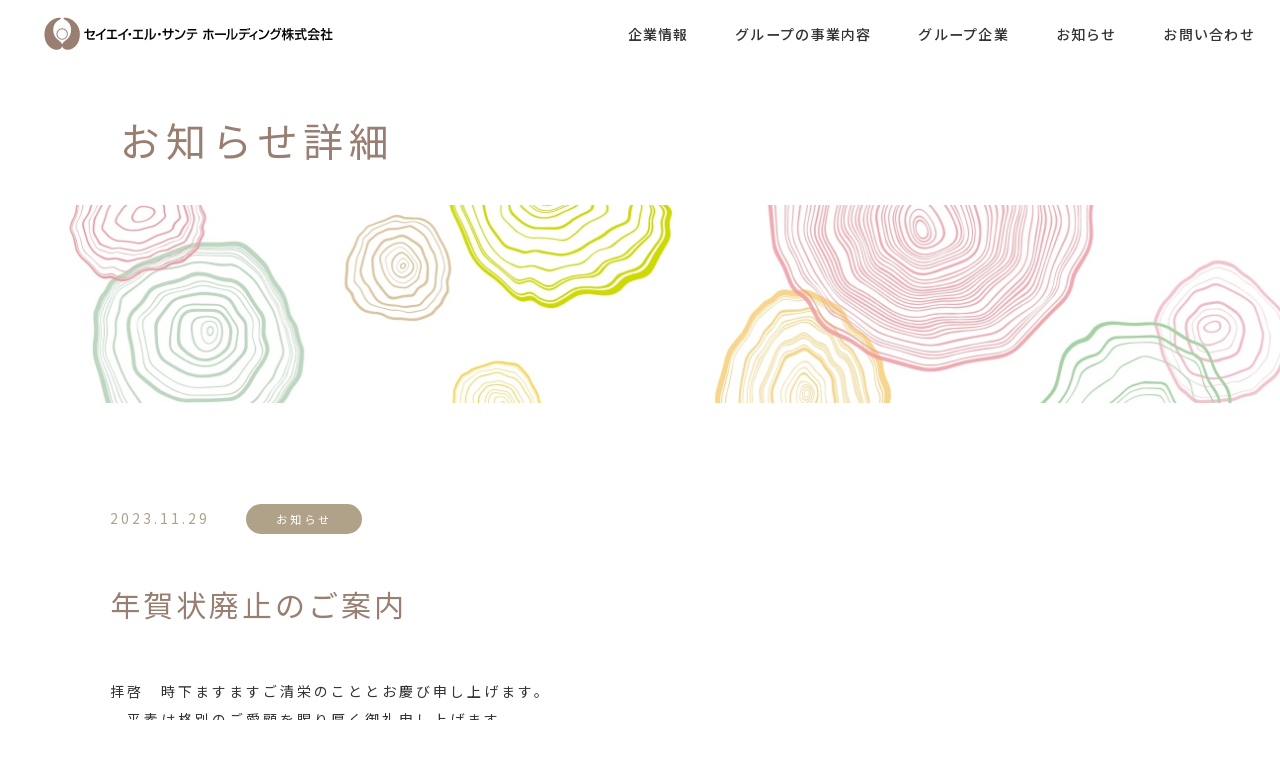

--- FILE ---
content_type: text/html; charset=UTF-8
request_url: https://www.seiei-ashd.co.jp/news/257/
body_size: 9146
content:
<!DOCTYPE html>
<html lang="ja">
  <head>
    <meta charset="UTF-8">
    <meta name="viewport" content="width=device-width, initial-scale=1.0">


    <title>年賀状廃止のご案内 | お知らせ ｜ セイエイ・エル・サンテ　ホールディング株式会社 / ともに、いのちのために /</title>

  <!--ディスクリプション-->
  <meta name="description" content="拝啓　時下ますますご清栄のこととお慶び申し上げます。　平素は格別のご愛顧を賜り厚く御礼申し上げます。　さて、このたび弊社では、環境意識の高まりなど時代背景を鑑み、来る令和6年よりお取引企業様に対し、年賀状による年頭のご挨拶を控えさせていただくことと致しました。　誠に勝手とは存じますが、何卒ご理解を賜りますとともに、今後..."/>



    <script src="https://ajax.googleapis.com/ajax/libs/jquery/3.5.1/jquery.min.js"></script>
    <link href="https://www.seiei-ashd.co.jp/wp/wp-content/themes/seiei2022/style.css" rel="stylesheet" type="text/css" />
    <meta name='robots' content='max-image-preview:large' />
<link rel="alternate" type="application/rss+xml" title="セイエイ・エル・サンテ　ホールディング株式会社 &raquo; 年賀状廃止のご案内 のコメントのフィード" href="https://www.seiei-ashd.co.jp/news/257/feed/" />
<link rel="alternate" title="oEmbed (JSON)" type="application/json+oembed" href="https://www.seiei-ashd.co.jp/wp-json/oembed/1.0/embed?url=https%3A%2F%2Fwww.seiei-ashd.co.jp%2Fnews%2F257%2F" />
<link rel="alternate" title="oEmbed (XML)" type="text/xml+oembed" href="https://www.seiei-ashd.co.jp/wp-json/oembed/1.0/embed?url=https%3A%2F%2Fwww.seiei-ashd.co.jp%2Fnews%2F257%2F&#038;format=xml" />
<style id='wp-img-auto-sizes-contain-inline-css' type='text/css'>
img:is([sizes=auto i],[sizes^="auto," i]){contain-intrinsic-size:3000px 1500px}
/*# sourceURL=wp-img-auto-sizes-contain-inline-css */
</style>
<style id='wp-emoji-styles-inline-css' type='text/css'>

	img.wp-smiley, img.emoji {
		display: inline !important;
		border: none !important;
		box-shadow: none !important;
		height: 1em !important;
		width: 1em !important;
		margin: 0 0.07em !important;
		vertical-align: -0.1em !important;
		background: none !important;
		padding: 0 !important;
	}
/*# sourceURL=wp-emoji-styles-inline-css */
</style>
<style id='wp-block-library-inline-css' type='text/css'>
:root{--wp-block-synced-color:#7a00df;--wp-block-synced-color--rgb:122,0,223;--wp-bound-block-color:var(--wp-block-synced-color);--wp-editor-canvas-background:#ddd;--wp-admin-theme-color:#007cba;--wp-admin-theme-color--rgb:0,124,186;--wp-admin-theme-color-darker-10:#006ba1;--wp-admin-theme-color-darker-10--rgb:0,107,160.5;--wp-admin-theme-color-darker-20:#005a87;--wp-admin-theme-color-darker-20--rgb:0,90,135;--wp-admin-border-width-focus:2px}@media (min-resolution:192dpi){:root{--wp-admin-border-width-focus:1.5px}}.wp-element-button{cursor:pointer}:root .has-very-light-gray-background-color{background-color:#eee}:root .has-very-dark-gray-background-color{background-color:#313131}:root .has-very-light-gray-color{color:#eee}:root .has-very-dark-gray-color{color:#313131}:root .has-vivid-green-cyan-to-vivid-cyan-blue-gradient-background{background:linear-gradient(135deg,#00d084,#0693e3)}:root .has-purple-crush-gradient-background{background:linear-gradient(135deg,#34e2e4,#4721fb 50%,#ab1dfe)}:root .has-hazy-dawn-gradient-background{background:linear-gradient(135deg,#faaca8,#dad0ec)}:root .has-subdued-olive-gradient-background{background:linear-gradient(135deg,#fafae1,#67a671)}:root .has-atomic-cream-gradient-background{background:linear-gradient(135deg,#fdd79a,#004a59)}:root .has-nightshade-gradient-background{background:linear-gradient(135deg,#330968,#31cdcf)}:root .has-midnight-gradient-background{background:linear-gradient(135deg,#020381,#2874fc)}:root{--wp--preset--font-size--normal:16px;--wp--preset--font-size--huge:42px}.has-regular-font-size{font-size:1em}.has-larger-font-size{font-size:2.625em}.has-normal-font-size{font-size:var(--wp--preset--font-size--normal)}.has-huge-font-size{font-size:var(--wp--preset--font-size--huge)}.has-text-align-center{text-align:center}.has-text-align-left{text-align:left}.has-text-align-right{text-align:right}.has-fit-text{white-space:nowrap!important}#end-resizable-editor-section{display:none}.aligncenter{clear:both}.items-justified-left{justify-content:flex-start}.items-justified-center{justify-content:center}.items-justified-right{justify-content:flex-end}.items-justified-space-between{justify-content:space-between}.screen-reader-text{border:0;clip-path:inset(50%);height:1px;margin:-1px;overflow:hidden;padding:0;position:absolute;width:1px;word-wrap:normal!important}.screen-reader-text:focus{background-color:#ddd;clip-path:none;color:#444;display:block;font-size:1em;height:auto;left:5px;line-height:normal;padding:15px 23px 14px;text-decoration:none;top:5px;width:auto;z-index:100000}html :where(.has-border-color){border-style:solid}html :where([style*=border-top-color]){border-top-style:solid}html :where([style*=border-right-color]){border-right-style:solid}html :where([style*=border-bottom-color]){border-bottom-style:solid}html :where([style*=border-left-color]){border-left-style:solid}html :where([style*=border-width]){border-style:solid}html :where([style*=border-top-width]){border-top-style:solid}html :where([style*=border-right-width]){border-right-style:solid}html :where([style*=border-bottom-width]){border-bottom-style:solid}html :where([style*=border-left-width]){border-left-style:solid}html :where(img[class*=wp-image-]){height:auto;max-width:100%}:where(figure){margin:0 0 1em}html :where(.is-position-sticky){--wp-admin--admin-bar--position-offset:var(--wp-admin--admin-bar--height,0px)}@media screen and (max-width:600px){html :where(.is-position-sticky){--wp-admin--admin-bar--position-offset:0px}}

/*# sourceURL=wp-block-library-inline-css */
</style><style id='wp-block-paragraph-inline-css' type='text/css'>
.is-small-text{font-size:.875em}.is-regular-text{font-size:1em}.is-large-text{font-size:2.25em}.is-larger-text{font-size:3em}.has-drop-cap:not(:focus):first-letter{float:left;font-size:8.4em;font-style:normal;font-weight:100;line-height:.68;margin:.05em .1em 0 0;text-transform:uppercase}body.rtl .has-drop-cap:not(:focus):first-letter{float:none;margin-left:.1em}p.has-drop-cap.has-background{overflow:hidden}:root :where(p.has-background){padding:1.25em 2.375em}:where(p.has-text-color:not(.has-link-color)) a{color:inherit}p.has-text-align-left[style*="writing-mode:vertical-lr"],p.has-text-align-right[style*="writing-mode:vertical-rl"]{rotate:180deg}
/*# sourceURL=https://www.seiei-ashd.co.jp/wp/wp-includes/blocks/paragraph/style.min.css */
</style>
<style id='global-styles-inline-css' type='text/css'>
:root{--wp--preset--aspect-ratio--square: 1;--wp--preset--aspect-ratio--4-3: 4/3;--wp--preset--aspect-ratio--3-4: 3/4;--wp--preset--aspect-ratio--3-2: 3/2;--wp--preset--aspect-ratio--2-3: 2/3;--wp--preset--aspect-ratio--16-9: 16/9;--wp--preset--aspect-ratio--9-16: 9/16;--wp--preset--color--black: #000000;--wp--preset--color--cyan-bluish-gray: #abb8c3;--wp--preset--color--white: #ffffff;--wp--preset--color--pale-pink: #f78da7;--wp--preset--color--vivid-red: #cf2e2e;--wp--preset--color--luminous-vivid-orange: #ff6900;--wp--preset--color--luminous-vivid-amber: #fcb900;--wp--preset--color--light-green-cyan: #7bdcb5;--wp--preset--color--vivid-green-cyan: #00d084;--wp--preset--color--pale-cyan-blue: #8ed1fc;--wp--preset--color--vivid-cyan-blue: #0693e3;--wp--preset--color--vivid-purple: #9b51e0;--wp--preset--gradient--vivid-cyan-blue-to-vivid-purple: linear-gradient(135deg,rgb(6,147,227) 0%,rgb(155,81,224) 100%);--wp--preset--gradient--light-green-cyan-to-vivid-green-cyan: linear-gradient(135deg,rgb(122,220,180) 0%,rgb(0,208,130) 100%);--wp--preset--gradient--luminous-vivid-amber-to-luminous-vivid-orange: linear-gradient(135deg,rgb(252,185,0) 0%,rgb(255,105,0) 100%);--wp--preset--gradient--luminous-vivid-orange-to-vivid-red: linear-gradient(135deg,rgb(255,105,0) 0%,rgb(207,46,46) 100%);--wp--preset--gradient--very-light-gray-to-cyan-bluish-gray: linear-gradient(135deg,rgb(238,238,238) 0%,rgb(169,184,195) 100%);--wp--preset--gradient--cool-to-warm-spectrum: linear-gradient(135deg,rgb(74,234,220) 0%,rgb(151,120,209) 20%,rgb(207,42,186) 40%,rgb(238,44,130) 60%,rgb(251,105,98) 80%,rgb(254,248,76) 100%);--wp--preset--gradient--blush-light-purple: linear-gradient(135deg,rgb(255,206,236) 0%,rgb(152,150,240) 100%);--wp--preset--gradient--blush-bordeaux: linear-gradient(135deg,rgb(254,205,165) 0%,rgb(254,45,45) 50%,rgb(107,0,62) 100%);--wp--preset--gradient--luminous-dusk: linear-gradient(135deg,rgb(255,203,112) 0%,rgb(199,81,192) 50%,rgb(65,88,208) 100%);--wp--preset--gradient--pale-ocean: linear-gradient(135deg,rgb(255,245,203) 0%,rgb(182,227,212) 50%,rgb(51,167,181) 100%);--wp--preset--gradient--electric-grass: linear-gradient(135deg,rgb(202,248,128) 0%,rgb(113,206,126) 100%);--wp--preset--gradient--midnight: linear-gradient(135deg,rgb(2,3,129) 0%,rgb(40,116,252) 100%);--wp--preset--font-size--small: 13px;--wp--preset--font-size--medium: 20px;--wp--preset--font-size--large: 36px;--wp--preset--font-size--x-large: 42px;--wp--preset--spacing--20: 0.44rem;--wp--preset--spacing--30: 0.67rem;--wp--preset--spacing--40: 1rem;--wp--preset--spacing--50: 1.5rem;--wp--preset--spacing--60: 2.25rem;--wp--preset--spacing--70: 3.38rem;--wp--preset--spacing--80: 5.06rem;--wp--preset--shadow--natural: 6px 6px 9px rgba(0, 0, 0, 0.2);--wp--preset--shadow--deep: 12px 12px 50px rgba(0, 0, 0, 0.4);--wp--preset--shadow--sharp: 6px 6px 0px rgba(0, 0, 0, 0.2);--wp--preset--shadow--outlined: 6px 6px 0px -3px rgb(255, 255, 255), 6px 6px rgb(0, 0, 0);--wp--preset--shadow--crisp: 6px 6px 0px rgb(0, 0, 0);}:where(.is-layout-flex){gap: 0.5em;}:where(.is-layout-grid){gap: 0.5em;}body .is-layout-flex{display: flex;}.is-layout-flex{flex-wrap: wrap;align-items: center;}.is-layout-flex > :is(*, div){margin: 0;}body .is-layout-grid{display: grid;}.is-layout-grid > :is(*, div){margin: 0;}:where(.wp-block-columns.is-layout-flex){gap: 2em;}:where(.wp-block-columns.is-layout-grid){gap: 2em;}:where(.wp-block-post-template.is-layout-flex){gap: 1.25em;}:where(.wp-block-post-template.is-layout-grid){gap: 1.25em;}.has-black-color{color: var(--wp--preset--color--black) !important;}.has-cyan-bluish-gray-color{color: var(--wp--preset--color--cyan-bluish-gray) !important;}.has-white-color{color: var(--wp--preset--color--white) !important;}.has-pale-pink-color{color: var(--wp--preset--color--pale-pink) !important;}.has-vivid-red-color{color: var(--wp--preset--color--vivid-red) !important;}.has-luminous-vivid-orange-color{color: var(--wp--preset--color--luminous-vivid-orange) !important;}.has-luminous-vivid-amber-color{color: var(--wp--preset--color--luminous-vivid-amber) !important;}.has-light-green-cyan-color{color: var(--wp--preset--color--light-green-cyan) !important;}.has-vivid-green-cyan-color{color: var(--wp--preset--color--vivid-green-cyan) !important;}.has-pale-cyan-blue-color{color: var(--wp--preset--color--pale-cyan-blue) !important;}.has-vivid-cyan-blue-color{color: var(--wp--preset--color--vivid-cyan-blue) !important;}.has-vivid-purple-color{color: var(--wp--preset--color--vivid-purple) !important;}.has-black-background-color{background-color: var(--wp--preset--color--black) !important;}.has-cyan-bluish-gray-background-color{background-color: var(--wp--preset--color--cyan-bluish-gray) !important;}.has-white-background-color{background-color: var(--wp--preset--color--white) !important;}.has-pale-pink-background-color{background-color: var(--wp--preset--color--pale-pink) !important;}.has-vivid-red-background-color{background-color: var(--wp--preset--color--vivid-red) !important;}.has-luminous-vivid-orange-background-color{background-color: var(--wp--preset--color--luminous-vivid-orange) !important;}.has-luminous-vivid-amber-background-color{background-color: var(--wp--preset--color--luminous-vivid-amber) !important;}.has-light-green-cyan-background-color{background-color: var(--wp--preset--color--light-green-cyan) !important;}.has-vivid-green-cyan-background-color{background-color: var(--wp--preset--color--vivid-green-cyan) !important;}.has-pale-cyan-blue-background-color{background-color: var(--wp--preset--color--pale-cyan-blue) !important;}.has-vivid-cyan-blue-background-color{background-color: var(--wp--preset--color--vivid-cyan-blue) !important;}.has-vivid-purple-background-color{background-color: var(--wp--preset--color--vivid-purple) !important;}.has-black-border-color{border-color: var(--wp--preset--color--black) !important;}.has-cyan-bluish-gray-border-color{border-color: var(--wp--preset--color--cyan-bluish-gray) !important;}.has-white-border-color{border-color: var(--wp--preset--color--white) !important;}.has-pale-pink-border-color{border-color: var(--wp--preset--color--pale-pink) !important;}.has-vivid-red-border-color{border-color: var(--wp--preset--color--vivid-red) !important;}.has-luminous-vivid-orange-border-color{border-color: var(--wp--preset--color--luminous-vivid-orange) !important;}.has-luminous-vivid-amber-border-color{border-color: var(--wp--preset--color--luminous-vivid-amber) !important;}.has-light-green-cyan-border-color{border-color: var(--wp--preset--color--light-green-cyan) !important;}.has-vivid-green-cyan-border-color{border-color: var(--wp--preset--color--vivid-green-cyan) !important;}.has-pale-cyan-blue-border-color{border-color: var(--wp--preset--color--pale-cyan-blue) !important;}.has-vivid-cyan-blue-border-color{border-color: var(--wp--preset--color--vivid-cyan-blue) !important;}.has-vivid-purple-border-color{border-color: var(--wp--preset--color--vivid-purple) !important;}.has-vivid-cyan-blue-to-vivid-purple-gradient-background{background: var(--wp--preset--gradient--vivid-cyan-blue-to-vivid-purple) !important;}.has-light-green-cyan-to-vivid-green-cyan-gradient-background{background: var(--wp--preset--gradient--light-green-cyan-to-vivid-green-cyan) !important;}.has-luminous-vivid-amber-to-luminous-vivid-orange-gradient-background{background: var(--wp--preset--gradient--luminous-vivid-amber-to-luminous-vivid-orange) !important;}.has-luminous-vivid-orange-to-vivid-red-gradient-background{background: var(--wp--preset--gradient--luminous-vivid-orange-to-vivid-red) !important;}.has-very-light-gray-to-cyan-bluish-gray-gradient-background{background: var(--wp--preset--gradient--very-light-gray-to-cyan-bluish-gray) !important;}.has-cool-to-warm-spectrum-gradient-background{background: var(--wp--preset--gradient--cool-to-warm-spectrum) !important;}.has-blush-light-purple-gradient-background{background: var(--wp--preset--gradient--blush-light-purple) !important;}.has-blush-bordeaux-gradient-background{background: var(--wp--preset--gradient--blush-bordeaux) !important;}.has-luminous-dusk-gradient-background{background: var(--wp--preset--gradient--luminous-dusk) !important;}.has-pale-ocean-gradient-background{background: var(--wp--preset--gradient--pale-ocean) !important;}.has-electric-grass-gradient-background{background: var(--wp--preset--gradient--electric-grass) !important;}.has-midnight-gradient-background{background: var(--wp--preset--gradient--midnight) !important;}.has-small-font-size{font-size: var(--wp--preset--font-size--small) !important;}.has-medium-font-size{font-size: var(--wp--preset--font-size--medium) !important;}.has-large-font-size{font-size: var(--wp--preset--font-size--large) !important;}.has-x-large-font-size{font-size: var(--wp--preset--font-size--x-large) !important;}
/*# sourceURL=global-styles-inline-css */
</style>

<style id='classic-theme-styles-inline-css' type='text/css'>
/*! This file is auto-generated */
.wp-block-button__link{color:#fff;background-color:#32373c;border-radius:9999px;box-shadow:none;text-decoration:none;padding:calc(.667em + 2px) calc(1.333em + 2px);font-size:1.125em}.wp-block-file__button{background:#32373c;color:#fff;text-decoration:none}
/*# sourceURL=/wp-includes/css/classic-themes.min.css */
</style>
<link rel="https://api.w.org/" href="https://www.seiei-ashd.co.jp/wp-json/" /><link rel="alternate" title="JSON" type="application/json" href="https://www.seiei-ashd.co.jp/wp-json/wp/v2/posts/257" /><link rel="EditURI" type="application/rsd+xml" title="RSD" href="https://www.seiei-ashd.co.jp/wp/xmlrpc.php?rsd" />
<meta name="generator" content="WordPress 6.9" />
<link rel="canonical" href="https://www.seiei-ashd.co.jp/news/257/" />
<link rel='shortlink' href='https://www.seiei-ashd.co.jp/?p=257' />
<link rel="icon" href="https://www.seiei-ashd.co.jp/wp/wp-content/uploads/2022/03/cropped-favicon-32x32.png" sizes="32x32" />
<link rel="icon" href="https://www.seiei-ashd.co.jp/wp/wp-content/uploads/2022/03/cropped-favicon-192x192.png" sizes="192x192" />
<link rel="apple-touch-icon" href="https://www.seiei-ashd.co.jp/wp/wp-content/uploads/2022/03/cropped-favicon-180x180.png" />
<meta name="msapplication-TileImage" content="https://www.seiei-ashd.co.jp/wp/wp-content/uploads/2022/03/cropped-favicon-270x270.png" />
    <!-- Global site tag (gtag.js) - Google Analytics -->
    <script async src="https://www.googletagmanager.com/gtag/js?id=G-ZLD3NY15ZZ"></script>
    <script>
      window.dataLayer = window.dataLayer || [];
      function gtag(){dataLayer.push(arguments);}
      gtag('js', new Date());
      gtag('config', 'G-ZLD3NY15ZZ');
    </script>
  </head>
  <body>
    <header id="header">
      <div class="headerLogo forSp">
        <a href="/">
          <img src="https://www.seiei-ashd.co.jp/wp/wp-content/themes/seiei2022/images/logo_header.svg" alt="セイエイ・エル・サンテ　ホールディング株式会社">
        </a>
      </div>
      <div class="headerGn forPc">
        <div class="headerGnInner">
          <div class="headerLogo">
            <a href="/">
              <img src="https://www.seiei-ashd.co.jp/wp/wp-content/themes/seiei2022/images/logo_header.svg" alt="セイエイ・エル・サンテ　ホールディング株式会社">
            </a>
          </div>
          <nav class="headerGnMenu">
            <ul>
              <li><a href="https://www.seiei-ashd.co.jp/company">企業情報</a></li>
              <li><a href="https://www.seiei-ashd.co.jp/business">グループの事業内容</a></li>
              <li><a href="https://www.seiei-ashd.co.jp/business/group">グループ企業</a></li>
              <li><a href="https://www.seiei-ashd.co.jp/news">お知らせ</a></li>
              <li><a href="https://www.seiei-ashd.co.jp/contact">お問い合わせ</a></li>
            </ul>
          </nav>
        </div>
      </div>
      <!--ハンバーガーメニュー-->
      <div id="hamburger_menu" class="forHamb">
          <span></span>
          <span></span>
          <span></span>
      </div>
        <nav class="headerMenu">
          <div class="headerMenuLogo">
            <a href="https://www.seiei-ashd.co.jp">
              <img src="https://www.seiei-ashd.co.jp/wp/wp-content/themes/seiei2022/images/logo_headerMenu.svg" alt="セイエイ・エル・サンテ　ホールディング株式会社">
            </a>
          </div>
          <div class="headerMenu_inner">
            <div class="headerLeft">
              <ul>
                <li><a class="menuMain" href="https://www.seiei-ashd.co.jp/company">企業情報</a><span></span>
                  <ul>
                    <li><a href="https://www.seiei-ashd.co.jp/company/greeting"><span class="right_arrow"></span><span>代表あいさつ</span></a></li>
                    <li><a href="https://www.seiei-ashd.co.jp/company/about"><span class="right_arrow"></span><span>会社概要</span></a></li>
                    <li><a href="https://www.seiei-ashd.co.jp/company/philosophy"><span class="right_arrow"></span><span>私たちの思い</span></a></li>
                    <li><a href="https://www.seiei-ashd.co.jp/company/stance"><span class="right_arrow"></span><span>私たちの姿勢</span></a></li>
                    <li><a href="https://www.seiei-ashd.co.jp/company/history"><span class="right_arrow"></span><span>沿革</span></a></li>
                  </ul>
                </li>
              </ul>
              <ul>
                <li>
                  <a class="menuMain forPc" href="https://www.seiei-ashd.co.jp/business">グループの事業内容</a>
                  <a class="menuMain forSp" href="https://www.seiei-ashd.co.jp/business">事業内容</a>
                  <ul>
                    <li><a href="https://www.seiei-ashd.co.jp/business#medical"><span class="right_arrow"></span><span>医療関連事業</span></a></li>
                    <li><a href="https://www.seiei-ashd.co.jp/business#nursing"><span class="right_arrow"></span><span>介護・予防関連事業</span></a></li>
                  </ul>
                </li>
              </ul>
              <ul>
                <li><a class="menuMain" href="https://www.seiei-ashd.co.jp/news">お知らせ</a>
                  <ul class="oneRow">
                    <li><a href="https://www.seiei-ashd.co.jp/news"><span class="right_arrow"></span><span>お知らせ一覧</span></a></li>
                  </ul>
                </li>
              </ul>
            </div>
            <div class="headerRight">
              <ul>
                <li><a class="menuMain" href="https://www.seiei-ashd.co.jp/business/group">グループ企業</a>
                  <ul class="oneRow">
                    <li><a href="https://www.seiei-ashd.co.jp/business/group#yagami"><span class="right_arrow"></span><span>株式会社八神製作所</span></a></li>
                    <li><a href="https://www.seiei-ashd.co.jp/business/group#nisimed"><span class="right_arrow"></span><span>西日本メディカルリンク株式会社</span></a></li>
                    <li><a href="https://www.seiei-ashd.co.jp/business/group#nakamed"><span class="right_arrow"></span><span>中日本メディカルリンク株式会社</span></a></li>
                    <li><a href="https://www.seiei-ashd.co.jp/business/group#buzen"><span class="right_arrow"></span><span>豊前医化株式会社</span></a></li>
                    <li><a href="https://www.seiei-ashd.co.jp/business/group#nissei"><span class="right_arrow"></span><span>株式会社日成メディカル</span></a></li>
                    <li><a href="https://www.seiei-ashd.co.jp/business/group#jtec"><span class="right_arrow"></span><span>株式会社ジェイテック</span></a></li>
                    <li><a href="https://www.seiei-ashd.co.jp/business/group#wellcome"><span class="right_arrow"></span><span>株式会社ウエル・カムサポートセンター</span></a></li>
                    <li><a href="https://www.seiei-ashd.co.jp/business/group#greenline"><span class="right_arrow"></span><span>グリーンライン中京株式会社</span></a></li>
                  </ul>
                </li>
              </ul>
              <ul>
                <li><a class="menuMain" href="https://www.seiei-ashd.co.jp/business/group#connection">関連会社</a>
                  <ul class="oneRow">
                    <li><a href="https://www.seiei-ashd.co.jp/business/group#shinwa"><span class="right_arrow"></span><span>株式会社伸和</span></a></li>
                  </ul>
                </li>
              </ul>
              <ul>
                <li><a class="menuMain" href="https://www.seiei-ashd.co.jp/contact">お問い合わせ</a>
                  <ul class="oneRow">
                    <li><a href="https://www.seiei-ashd.co.jp/contact"><span class="right_arrow"></span><span>お問い合わせ</span></a></li>
                  </ul>
                </li>
              </ul>
            </div>
          </div>
        </nav>
    </header>

    <div class="wrap">


				<div id="singleTop">
        <p class="newsTop">お知らせ詳細</p>
        <div class="singleTop_imageBg">
          <div class="singleTop_image">
            <img src="https://www.seiei-ashd.co.jp/wp/wp-content/themes/seiei2022/images/contact/contact_mv.jpg" alt="">
          </div>
        </div>
      </div>
      <section id="singlePage">
        <div id="newsDetail">
          <div class="newsDetailInner">
											<p class="detailDate">2023.11.29							<span class="detailCategory   ">
								お知らせ							</span>
						</p>
            <h1 class="detailTitle">年賀状廃止のご案内</h1>
						<div class="detailContent">
<p>拝啓　時下ますますご清栄のこととお慶び申し上げます。<br>　平素は格別のご愛顧を賜り厚く御礼申し上げます。</p>



<p>　さて、このたび弊社では、環境意識の高まりなど時代背景を鑑み、<br>来る令和6年よりお取引企業様に対し、<br>年賀状による年頭のご挨拶を控えさせていただくことと致しました。</p>



<p>　誠に勝手とは存じますが、何卒ご理解を賜りますとともに、<br>今後とも変わらぬお付き合いのほど宜しくお願い致します。</p>



<p>末筆ではございますが、皆様のご健勝とご多幸を心よりお祈り申し上げます。</p>



<p class="has-text-align-right">敬具</p>



<p>　令和5年11月吉日</p>



<p class="has-text-align-right">〒450-6314　愛知県名古屋市中村区名駅一丁目1番1号 JPタワー名古屋14階<br>セイエイ・エル・サンテホールディング株式会社<br>代表取締役社長　　荒木　篤志</p>
</div>
						            <div class="detail_button">
              <button>
                <a href="https://www.seiei-ashd.co.jp/news/">一覧へ戻る</a>
              </button>
                                <p class="leftArrow">
                  <a href="https://www.seiei-ashd.co.jp/news/209/" rel="prev"></a>                </p>
                                                <span class="rightArrow">
                  <a href="https://www.seiei-ashd.co.jp/group/261/" rel="next"></a>                </span>
                            </div>
          </div>
        </div>
      </section>



      <div id="page_top"><a href="#">　</a></div>
    </div>

<footer>
      <div class="footer_inner">
        <div class="footer_icon">
          <a href="https://www.seiei-ashd.co.jp/">
            <img src="https://www.seiei-ashd.co.jp/wp/wp-content/themes/seiei2022/images/logo.svg" alt="セイエイ・エル・サンテ　ホールディング株式会社">
          </a>
        </div>
        <div class="footer_list">
          <div class="footer_menu forPc">
            <ul>
              <li><a class="arrow" href="https://www.seiei-ashd.co.jp/company"><span class="right_arrow"></span><span>企業情報</span></a>
                <ul>
                  <li><a href="https://www.seiei-ashd.co.jp/company/greeting"><span class="line_icon"></span><span>代表あいさつ</span></a></li>
                  <li><a href="https://www.seiei-ashd.co.jp/company/about"><span class="line_icon"></span><span>会社概要</span></a></li>
                  <li><a href="https://www.seiei-ashd.co.jp/company/philosophy"><span class="line_icon"></span><span>私たちの思い</span></a></li>
                  <li><a href="https://www.seiei-ashd.co.jp/company/stance"><span class="line_icon"></span><span>私たちの姿勢</span></a></li>
                  <li><a href="https://www.seiei-ashd.co.jp/company/history"><span class="line_icon"></span><span>沿革</span></a></li>
                </ul>
              </li>
            </ul>
            <ul>
              <li><a class="arrow arrow_right" href="https://www.seiei-ashd.co.jp/business"><span class="right_arrow"></span><span>グループの事業内容</span></a>
                <ul>
                  <li><a href="https://www.seiei-ashd.co.jp/business#medical"><span class="line_icon"></span><span>医療関連事業</span></a></li>
                  <li><a href="https://www.seiei-ashd.co.jp/business#nursing"><span class="line_icon"></span><span>介護・予防関連事業</span></a></li>
                </ul>
              </li>
            </ul>
            <ul>
              <li><a class="arrow arrow_right" href="https://www.seiei-ashd.co.jp/news"><span class="right_arrow"></span><span>お知らせ</span></a>
                <ul>
                  <li><a href="https://www.seiei-ashd.co.jp/news"><span class="line_icon"></span><span>お知らせ一覧</span></a></li>
                </ul>
              </li>
            </ul>
            <ul>
              <li><a class="arrow arrow_right" href="https://www.seiei-ashd.co.jp/business/group"><span class="right_arrow"></span><span>グループ企業</span></a>
                <ul>
                  <li><a href="https://www.seiei-ashd.co.jp/business/group#yagami"><span class="line_icon"></span><span>株式会社八神製作所</span></a></li>
                  <li><a href="https://www.seiei-ashd.co.jp/business/group#nisimed"><span class="line_icon"></span><span>西日本メディカルリンク株式会社</span></a></li>
                  <li><a href="https://www.seiei-ashd.co.jp/business/group#nakamed"><span class="line_icon"></span><span>中日本メディカルリンク株式会社</span></a></li>
                  <li><a href="https://www.seiei-ashd.co.jp/business/group#buzen"><span class="line_icon"></span><span>豊前医化株式会社</span></a></li>
                  <li><a href="https://www.seiei-ashd.co.jp/business/group#nissei"><span class="line_icon"></span><span>株式会社日成メディカル</span></a></li>
                  <li><a href="https://www.seiei-ashd.co.jp/business/group#jtec"><span class="line_icon"></span><span>株式会社ジェイテック</span></a></li>
                  <li><a href="https://www.seiei-ashd.co.jp/business/group#wellcome"><span class="line_icon"></span><span>株式会社ウエル・カムサポートセンター</span></a></li>
                  <li><a href="https://www.seiei-ashd.co.jp/business/group#greenline"><span class="line_icon"></span><span>グリーンライン中京株式会社</span></a></li>
                </ul>
              </li>
            </ul>
            <ul>
              <li><a class="arrow arrow_right" href="https://www.seiei-ashd.co.jp/business/group#connection"><span class="right_arrow"></span><span>関連会社</span></a>
                <ul>
                  <li><a href="https://www.seiei-ashd.co.jp/business/group#shinwa"><span class="line_icon"></span><span>株式会社伸和</span></a></li>
                </ul>
              </li>
            </ul>
            <ul>
              <li><a class="arrow arrow_right" href="https://www.seiei-ashd.co.jp/contact"><span class="right_arrow"></span><span>お問い合わせ</span></a>
              <ul>
                <li><a href="https://www.seiei-ashd.co.jp/contact"><span class="line_icon"></span><span>お問い合わせ</span></a></li>
              </ul>
              </li>
            </ul>
          </div>
          <div class="footerAddress forSp">
            <div class="footerAddress_inner">
              <p class="address">〒450-6314　名古屋市中村区名駅一丁目1番1号　JPタワー名古屋14階</p>
              <p class="tel_fax">
                <span>TEL:052-589-1351</span>
                <span>FAX:052-589-1866</span>
              </p>
            </div>
          </div>
          <!-- <div class="policyLink">
            <a href="https://www.seiei-ashd.co.jp/contact/policy">個人情報保護方針</a>
          </div> -->
          <div class="copyright">
            <p>Copyright &copy; 2022 Seiei Ailes Sante Holding Ltd. All Rights Reserved.</p>
          </div>
        </div>
      </div>
    </footer>
    <script src="https://www.seiei-ashd.co.jp/wp/wp-content/themes/seiei2022/js/common.js"></script>
    <script type="speculationrules">
{"prefetch":[{"source":"document","where":{"and":[{"href_matches":"/*"},{"not":{"href_matches":["/wp/wp-*.php","/wp/wp-admin/*","/wp/wp-content/uploads/*","/wp/wp-content/*","/wp/wp-content/plugins/*","/wp/wp-content/themes/seiei2022/*","/*\\?(.+)"]}},{"not":{"selector_matches":"a[rel~=\"nofollow\"]"}},{"not":{"selector_matches":".no-prefetch, .no-prefetch a"}}]},"eagerness":"conservative"}]}
</script>
<script id="wp-emoji-settings" type="application/json">
{"baseUrl":"https://s.w.org/images/core/emoji/17.0.2/72x72/","ext":".png","svgUrl":"https://s.w.org/images/core/emoji/17.0.2/svg/","svgExt":".svg","source":{"concatemoji":"https://www.seiei-ashd.co.jp/wp/wp-includes/js/wp-emoji-release.min.js?ver=6.9"}}
</script>
<script type="module">
/* <![CDATA[ */
/*! This file is auto-generated */
const a=JSON.parse(document.getElementById("wp-emoji-settings").textContent),o=(window._wpemojiSettings=a,"wpEmojiSettingsSupports"),s=["flag","emoji"];function i(e){try{var t={supportTests:e,timestamp:(new Date).valueOf()};sessionStorage.setItem(o,JSON.stringify(t))}catch(e){}}function c(e,t,n){e.clearRect(0,0,e.canvas.width,e.canvas.height),e.fillText(t,0,0);t=new Uint32Array(e.getImageData(0,0,e.canvas.width,e.canvas.height).data);e.clearRect(0,0,e.canvas.width,e.canvas.height),e.fillText(n,0,0);const a=new Uint32Array(e.getImageData(0,0,e.canvas.width,e.canvas.height).data);return t.every((e,t)=>e===a[t])}function p(e,t){e.clearRect(0,0,e.canvas.width,e.canvas.height),e.fillText(t,0,0);var n=e.getImageData(16,16,1,1);for(let e=0;e<n.data.length;e++)if(0!==n.data[e])return!1;return!0}function u(e,t,n,a){switch(t){case"flag":return n(e,"\ud83c\udff3\ufe0f\u200d\u26a7\ufe0f","\ud83c\udff3\ufe0f\u200b\u26a7\ufe0f")?!1:!n(e,"\ud83c\udde8\ud83c\uddf6","\ud83c\udde8\u200b\ud83c\uddf6")&&!n(e,"\ud83c\udff4\udb40\udc67\udb40\udc62\udb40\udc65\udb40\udc6e\udb40\udc67\udb40\udc7f","\ud83c\udff4\u200b\udb40\udc67\u200b\udb40\udc62\u200b\udb40\udc65\u200b\udb40\udc6e\u200b\udb40\udc67\u200b\udb40\udc7f");case"emoji":return!a(e,"\ud83e\u1fac8")}return!1}function f(e,t,n,a){let r;const o=(r="undefined"!=typeof WorkerGlobalScope&&self instanceof WorkerGlobalScope?new OffscreenCanvas(300,150):document.createElement("canvas")).getContext("2d",{willReadFrequently:!0}),s=(o.textBaseline="top",o.font="600 32px Arial",{});return e.forEach(e=>{s[e]=t(o,e,n,a)}),s}function r(e){var t=document.createElement("script");t.src=e,t.defer=!0,document.head.appendChild(t)}a.supports={everything:!0,everythingExceptFlag:!0},new Promise(t=>{let n=function(){try{var e=JSON.parse(sessionStorage.getItem(o));if("object"==typeof e&&"number"==typeof e.timestamp&&(new Date).valueOf()<e.timestamp+604800&&"object"==typeof e.supportTests)return e.supportTests}catch(e){}return null}();if(!n){if("undefined"!=typeof Worker&&"undefined"!=typeof OffscreenCanvas&&"undefined"!=typeof URL&&URL.createObjectURL&&"undefined"!=typeof Blob)try{var e="postMessage("+f.toString()+"("+[JSON.stringify(s),u.toString(),c.toString(),p.toString()].join(",")+"));",a=new Blob([e],{type:"text/javascript"});const r=new Worker(URL.createObjectURL(a),{name:"wpTestEmojiSupports"});return void(r.onmessage=e=>{i(n=e.data),r.terminate(),t(n)})}catch(e){}i(n=f(s,u,c,p))}t(n)}).then(e=>{for(const n in e)a.supports[n]=e[n],a.supports.everything=a.supports.everything&&a.supports[n],"flag"!==n&&(a.supports.everythingExceptFlag=a.supports.everythingExceptFlag&&a.supports[n]);var t;a.supports.everythingExceptFlag=a.supports.everythingExceptFlag&&!a.supports.flag,a.supports.everything||((t=a.source||{}).concatemoji?r(t.concatemoji):t.wpemoji&&t.twemoji&&(r(t.twemoji),r(t.wpemoji)))});
//# sourceURL=https://www.seiei-ashd.co.jp/wp/wp-includes/js/wp-emoji-loader.min.js
/* ]]> */
</script>
  </body>
</html>


--- FILE ---
content_type: text/css
request_url: https://www.seiei-ashd.co.jp/wp/wp-content/themes/seiei2022/style.css
body_size: -76
content:
/*
Theme Name: セイエイ・エル・サンテ　ホールディング株式会社
Author: WEBLIC Niwa
*/

@import url('css/layout.css');

--- FILE ---
content_type: text/css
request_url: https://www.seiei-ashd.co.jp/wp/wp-content/themes/seiei2022/css/layout.css
body_size: 18962
content:
@charset "UTF-8";
@import url("https://fonts.googleapis.com/css2?family=Noto+Sans+JP:wght@100;300;400;500;700&display=swap");
@import url("https://fonts.googleapis.com/css2?family=Noto+Serif+JP:wght@300;400;500&display=swap");
@import url("https://fonts.googleapis.com/css2？family = Sawarabi + Gothic＆ display = swap");
html, body, div, span, applet, object, iframe,
h1, h2, h3, h4, h5, h6, p, blockquote, pre,
a, abbr, acronym, address, big, cite, code,
del, dfn, em, img, ins, kbd, q, s, samp,
small, strike, strong, sub, sup, tt, var,
b, u, i, center,
dl, dt, dd, ol, ul, li,
fieldset, form, label, legend,
table, caption, tbody, tfoot, thead, tr, th, td,
article, aside, canvas, details, embed,
figure, figcaption, footer, header, hgroup,
menu, nav, output, ruby, section, summary,
time, mark, audio, video {
  margin: 0;
  padding: 0;
  border: 0;
  font: inherit;
  font-size: 100%;
  vertical-align: baseline;
}

html {
  line-height: 1;
}

ol, ul {
  list-style: none;
}

table {
  border-collapse: collapse;
  border-spacing: 0;
}

caption, th, td {
  text-align: left;
  font-weight: normal;
  vertical-align: middle;
}

q, blockquote {
  quotes: none;
}
q:before, q:after, blockquote:before, blockquote:after {
  content: "";
  content: none;
}

a img {
  border: none;
}

article, aside, details, figcaption, figure, footer, header, hgroup, main, menu, nav, section, summary {
  display: block;
}

/*--------------------------------
各種デフォルト設定
--------------------------------*/
/*--------------------------------
レスポンシブ設定
--------------------------------*/
@media only screen and (min-width: 769px) {
  .forPc {
    display: block !important;
  }
}
@media only screen and (max-width: 768px) {
  .forPc {
    display: none !important;
  }
}

@media only screen and (min-width: 769px) {
  .forSp {
    display: none !important;
  }
}
@media only screen and (max-width: 768px) {
  .forSp {
    display: block !important;
  }
}

@media only screen and (min-width: 769px) {
  .forHamb {
    display: none !important;
  }
}
@media only screen and (max-width: 768px) {
  .forHamb {
    display: flex !important;
  }
}

.font {
  font-family: 'Noto Serif JP', serif !important;
}

.flx2 {
  display: flex;
  flex-wrap: wrap;
  width: 100%;
}
.flx2 .flx_chil {
  width: 50%;
}
@media only screen and (max-width: 768px) {
  .flx2 .flx_chil {
    width: 100%;
  }
}

.margboZero {
  margin-bottom: 0 !important;
}

.alginRight {
  text-align: right;
}

.bgWhite {
  background: #FFFFFF !important;
}

.detail_button {
  display: flex;
  align-items: center;
  justify-content: center;
}
@media only screen and (max-width: 768px) {
  .detail_button {
    flex-direction: column;
  }
}

button {
  background-color: transparent;
  cursor: pointer;
  border-radius: 50px;
  border: 1px solid #997F72;
  outline: none;
  appearance: none;
  min-width: 203px;
  margin-top: 100px;
}
button:nth-child(2) {
  margin-left: 30px;
}
button:hover {
  background: #997F72;
}
button:hover a {
  color: #FFFFFF !important;
}
button:hover a.mailIcon {
  background-image: url("../images/icon/mail_white.svg") !important;
}
button a {
  font-size: 1.4rem;
  letter-spacing: 0.3rem;
  padding: 14px 20px;
  font-weight: 400;
}
@media only screen and (max-width: 768px) {
  button {
    margin-top: 70px;
    min-width: 53%;
  }
  button:nth-child(2) {
    margin-left: 0px;
    margin-top: 40px;
  }
  button a {
    font-size: 1.2rem !important;
    padding: 3vw 2vw;
  }
}

.borderDotted, .borderDotted_about {
  background-image: linear-gradient(to right, #997f72, #997f72 2px, rgba(0, 0, 0, 0) 2px, rgba(0, 0, 0, 0) 8px);
  /* 幅2の線を作る */
  background-size: 8px 2px;
  /* グラデーションの幅・高さを指定 */
  background-position: left bottom;
  /* 背景の開始位置を指定 */
  background-repeat: repeat-x;
  /* 横向きにのみ繰り返す */
  height: 2px;
  margin: 30px 0;
}

.borderDotted_about {
  margin: 10px auto;
}

.scrollOut {
  opacity: 0;
  transition: all 1s;
  transform: translateY(30px);
}

.underLine:hover {
  text-decoration: underline;
}

label {
  cursor: pointer;
}

.down {
  padding-top: 70px;
  margin-top: -70px;
}
@media only screen and (max-width: 768px) {
  .down {
    padding-top: 7vw;
    margin-top: -7vw;
  }
}

.downBusiness {
  padding-top: 150px;
  margin-top: -150px;
}
@media only screen and (max-width: 768px) {
  .downBusiness {
    padding-top: 10vw;
    margin-top: -10vw;
  }
}

.downGroup {
  padding-top: 60px;
  margin-top: -60px;
}
@media only screen and (max-width: 768px) {
  .downGroup {
    padding-top: 0;
    margin-top: 0;
  }
}

.color_black {
  color: #333333 !important;
}

html {
  font-size: 62.5%;
  font-family: 'Noto Sans JP', sans-serif;
  font-weight: 400;
}

a {
  text-decoration: none;
  display: block;
  color: #997F72;
}

p {
  color: #333333;
}

td {
  vertical-align: top;
  font-weight: 400;
}

h1::selection, h2::selection, h3::selection, h4::selection, h5::selection, h6::selection, a::selection, p::selection, ul::selection, li::selection, table::selection, tr::selection, td::selection, th::selection, dd::selection, dl::selection, dd::selection, dt::selection, span::selection, img::selection, input::selection, label::selection {
  background: #ADA087;
  color: #FFFFFF;
}

*,
*:before,
*:after {
  box-sizing: border-box;
}

body.noScroll {
  height: 100%;
  overflow: hidden;
}

.wrap {
  overflow: hidden;
}

section, .tab_content_inner {
  max-width: 1060px;
  color: #997F72;
  margin: 0 auto 150px;
}
section h2, .tab_content_inner h2 {
  font-size: 4rem;
  letter-spacing: 5px;
  margin-bottom: 80px;
  letter-spacing: 0.8rem;
  color: #998074;
}
section p, .tab_content_inner p {
  font-size: 1.4rem !important;
}
@media screen and (max-width: 1060px) {
  section, .tab_content_inner {
    padding: 0 15px;
  }
}
@media only screen and (max-width: 768px) {
  section, .tab_content_inner {
    padding: 0 5vw;
    margin-bottom: 0px;
    padding-bottom: 50px;
  }
  section h2, .tab_content_inner h2 {
    font-size: 6.5vw;
    margin-bottom: 15vw;
    padding-left: 5px;
  }
  section p, .tab_content_inner p {
    font-size: 1.4rem !important;
  }
}

@keyframes mvfadeIn {
  100% {
    opacity: 1;
  }
}
#mvTop {
  opacity: 0;
  animation: mvfadeIn 2.5s ease 0s 1 forwards;
  position: absolute;
  top: -2.5vw;
  background-image: url("../images/top/mvTop.png");
  background-size: 107%;
  background-position: 59% 0%;
  width: 100%;
  padding-top: calc(109%*800/1383);
  background-repeat: no-repeat;
  z-index: -1;
}
#mvTop .mvTopText_inner {
  position: absolute;
  top: 15vw;
  left: 16vw;
  width: 33vw;
  height: 33vw;
}
#mvTop .mvTopText_inner p {
  font-size: 2.4vw;
  letter-spacing: 0.5rem;
  font-weight: 300;
  color: #997F72;
  line-height: 1.85;
  display: flex;
  align-items: center;
  justify-content: space-around;
  height: 50%;
}
#mvTop .mvTopText_inner p:nth-child(2) {
  margin-left: -1.3vw;
}
#mvTop .mvTopText_inner p.fadeinText {
  /*遅延の設定*/
}
#mvTop .mvTopText_inner p.fadeinText .effect {
  opacity: 0;
  background-repeat: no-repeat;
  background-size: 100%;
  font-size: 2.5vw;
  font-family: 'Sawarabi Gothic', sans-serif;
  -webkit-text-stroke: 1px #997f72;
  text-stroke: 1px #997f72;
}
#mvTop .mvTopText_inner p.fadeinText .effect.ons {
  opacity: 1 !important;
  transition-duration: 2s;
}
#mvTop .mvTopText_inner p.fadeinText .delay-1 {
  animation: mvfadeIn 2.5s ease 1.2s 1 forwards;
  background-image: url("../images/top/mvMoji/kanji_sei.svg");
}
#mvTop .mvTopText_inner p.fadeinText .delay-2 {
  animation: mvfadeIn 2.5s ease 1.3s 1 forwards;
}
#mvTop .mvTopText_inner p.fadeinText .delay-3 {
  animation: mvfadeIn 2.5s ease 1.4s 1 forwards;
}
#mvTop .mvTopText_inner p.fadeinText .delay-4 {
  animation: mvfadeIn 2.5s ease 1.5s 1 forwards;
}
#mvTop .mvTopText_inner p.fadeinText .delay-5 {
  animation: mvfadeIn 2.5s ease 1.6s 1 forwards;
}
#mvTop .mvTopText_inner p.fadeinText .delay-6 {
  animation: mvfadeIn 2.5s ease 1.7s 1 forwards;
}
#mvTop .mvTopText_inner p.fadeinText .delay-7 {
  animation: mvfadeIn 2.5s ease 1.8s 1 forwards;
}
#mvTop .mvTopText_inner p.fadeinText .delay-8 {
  animation: mvfadeIn 2.5s ease 1.9s 1 forwards;
  background-image: url("../images/top/mvMoji/kanji_ei.svg");
}
#mvTop .mvTopText_inner p.fadeinText .delay-9 {
  animation: mvfadeIn 2.5s ease 2s 1 forwards;
}
#mvTop .mvTopText_inner p.fadeinText .delay-10 {
  animation: mvfadeIn 2.5s ease 2.1s 1 forwards;
  width: 4.8%;
}
@media only screen and (max-width: 768px) {
  #mvTop .mvTopText_inner p.fadeinText .delay-10 {
    width: 3%;
  }
}
#mvTop .mvTopText_inner p.fadeinText .delay-11 {
  animation: mvfadeIn 2.5s ease 2.2s 1 forwards;
}
#mvTop .mvTopText_inner p.fadeinText .delay-12 {
  animation: mvfadeIn 2.5s ease 2.3s 1 forwards;
}
#mvTop .mvTopText_inner p.fadeinText .delay-13 {
  animation: mvfadeIn 2.5s ease 2.4s 1 forwards;
}
#mvTop .mvTopText_inner p.fadeinText .delay-14 {
  animation: mvfadeIn 2.5s ease 2.5s 1 forwards;
}
#mvTop .mvTopText_inner p.fadeinText .delay-15 {
  animation: mvfadeIn 2.5s ease 2.6s 1 forwards;
  width: 3%;
}
#mvTop .mvTopText_inner p.fadeinText .delay-1, #mvTop .mvTopText_inner p.fadeinText .delay-8 {
  width: 10vw !important;
  margin-top: -2vw;
  height: 12vw;
  margin-right: 1.5vw;
}
@media only screen and (max-width: 768px) {
  #mvTop .mvTopText_inner p.fadeinText .delay-1, #mvTop .mvTopText_inner p.fadeinText .delay-8 {
    margin-top: -20px;
    width: 18vw !important;
    height: 20vw;
  }
}
@media only screen and (max-width: 768px) {
  #mvTop .mvTopText_inner p.fadeinText .delay-1 {
    margin-right: 4vw;
  }
}
#mvTop .mvTopText_inner p.fadeinText .delay-8 {
  width: 13vw !important;
}
@media only screen and (max-width: 768px) {
  #mvTop .mvTopText_inner p.fadeinText .delay-8 {
    width: 23vw !important;
    height: 21vw;
  }
}
#mvTop .mvTopText_inner .mvTopImage {
  opacity: 0;
  animation: mvfadeIn 2.5s ease 3s 1 forwards;
  position: absolute;
  top: 25vw;
  right: -32vw;
  width: 21.5vw;
}
#mvTop .mvTopText_inner .mvTopImage img {
  width: 100%;
}
@media only screen and (max-width: 768px) {
  #mvTop {
    top: -40px;
    padding-top: 0;
    position: absolute;
    height: 0;
    padding-bottom: calc(109%*1671/750);
    background-position: 29% 0%;
    margin-bottom: 50px;
    background-size: 112%;
    margin-bottom: 0;
    background-image: url("../images/top/mvTop_sp.png");
  }
  #mvTop .mvTopText {
    position: relative;
    height: 100vh;
    width: 100%;
  }
  #mvTop .mvTopText .mvTopText_inner {
    position: absolute;
    left: 50%;
    transform: translateX(-50%);
    width: 57vw;
    top: 26%;
    height: 63vw;
  }
  #mvTop .mvTopText .mvTopText_inner p {
    line-height: 1.8;
    justify-content: space-between;
  }
  #mvTop .mvTopText .mvTopText_inner p:nth-child(2) {
    margin-left: -3vw;
  }
  #mvTop .mvTopText .mvTopText_inner p.fadeinText .effect {
    font-size: 4.4vw;
  }
  #mvTop .mvTopText .mvTopText_inner .mvTopImage {
    opacity: 0;
    animation: mvfadeIn 2.5s ease 3s 1 forwards;
    position: static;
    width: 37vw;
    max-width: 280px;
    min-width: 150px;
    margin: 0 auto;
    margin-top: 3.5vh;
  }
  #mvTop .mvTopText .mvTopText_inner .mvTopImage img {
    width: 100%;
  }
}

#singleTop {
  margin-bottom: 100px;
  margin-top: 100px;
}
@media only screen and (max-width: 768px) {
  #singleTop {
    margin-bottom: 70px;
    margin-top: 10vw;
  }
}
#singleTop h1, #singleTop p, #singleTop .newsTop {
  max-width: 1060px;
  margin: 0 auto;
  padding: 0 10px;
}
#singleTop h1, #singleTop .newsTop {
  font-size: 4rem;
  color: #997F72;
  margin-bottom: 25px;
  letter-spacing: 0.6rem;
}
#singleTop .singleTop_imageBg {
  background-color: #FFFFFF;
}
#singleTop .groupBg {
  background-color: #FBFAF9;
}
#singleTop .groupBg .singleTop_image img {
  width: 100% !important;
}
#singleTop .singleTop_image {
  max-width: 1280px;
  margin: 0 auto;
  margin-bottom: 25px;
  position: relative;
}
#singleTop .singleTop_image img {
  width: 101%;
}
#singleTop .singleTop_image a {
  position: absolute;
  background-size: 100%;
  background-repeat: no-repeat;
  width: 230px;
  height: 90px;
  top: 76px;
}
#singleTop .singleTop_image a.medihuki {
  background-image: url("../images/business/medihuki.png");
  left: 146px;
}
#singleTop .singleTop_image a.medihuki:hover {
  background-image: url("../images/business/medihukiH.png");
}
#singleTop .singleTop_image a.nursinghuki {
  background-image: url("../images/business/nursinghuki.png");
  right: 184px;
  top: 81px;
  width: 290px;
}
#singleTop .singleTop_image a.nursinghuki:hover {
  background-image: url("../images/business/nursinghukiH.png");
}
@media screen and (max-width: 1280px) {
  #singleTop .singleTop_image a {
    width: 17vw;
    height: 8vw;
    top: 7vw;
  }
  #singleTop .singleTop_image a.medihuki {
    left: 13vw;
  }
  #singleTop .singleTop_image a.nursinghuki {
    right: 16vw;
    width: 20vw;
    top: 7vw;
  }
}
@media only screen and (max-width: 768px) {
  #singleTop .singleTop_image a {
    width: 35vw;
    height: 15vw;
    top: 5vw;
  }
  #singleTop .singleTop_image a.medihuki {
    left: 6vw;
  }
  #singleTop .singleTop_image a.nursinghuki {
    right: 8vw;
    width: 42vw;
    top: 5vw;
  }
}
#singleTop p {
  font-size: 1.4rem;
  font-weight: 400;
  line-height: 2;
  letter-spacing: 0.27rem;
}
#singleTop .borderBot {
  max-width: 1280px;
  margin: 20px auto;
  border-bottom: 1px solid #997F72;
}
@media only screen and (max-width: 768px) {
  #singleTop {
    width: 100%;
  }
  #singleTop h1, #singleTop .newsTop {
    font-size: 6.5vw;
    letter-spacing: 0.8rem;
    padding: 0 5vw;
  }
  #singleTop .singleTop_image {
    max-width: 100%;
    margin-bottom: 25px;
  }
  #singleTop p {
    padding: 0 6vw;
    font-size: 1.4rem !important;
  }
}

#singlePage h2 {
  font-size: 2.4rem;
  letter-spacing: 0.2rem;
  margin-bottom: 70px;
  color: #ADA087;
}
#singlePage p {
  font-size: 1.4rem;
  line-height: 2;
  letter-spacing: 0.28rem;
  font-weight: 400;
}
#singlePage .text {
  margin-bottom: 70px;
}
#singlePage .stanText, #singlePage .philText {
  max-width: 740px;
  margin: 0 auto;
}
#singlePage .stanText h2, #singlePage .stanText p, #singlePage .philText h2, #singlePage .philText p {
  color: #997F72;
}
#singlePage .stanText h2, #singlePage .philText h2 {
  font-size: 4.3rem;
  max-width: 420px;
  margin: 0 0 60px 50px;
  letter-spacing: 1.5rem;
  line-height: 1.6;
}
#singlePage .stanText .text, #singlePage .stanText .text p, #singlePage .philText .text, #singlePage .philText .text p {
  position: relative;
}
#singlePage .stanText .text::before, #singlePage .stanText .text::after, #singlePage .stanText .text p::before, #singlePage .stanText .text p::after, #singlePage .philText .text::before, #singlePage .philText .text::after, #singlePage .philText .text p::before, #singlePage .philText .text p::after {
  content: "";
  position: absolute;
  background-size: 100%;
  background-repeat: no-repeat;
  z-index: -1;
}
@media only screen and (max-width: 768px) {
  #singlePage .stanText .text::before, #singlePage .stanText .text::after, #singlePage .stanText .text p::before, #singlePage .stanText .text p::after, #singlePage .philText .text::before, #singlePage .philText .text::after, #singlePage .philText .text p::before, #singlePage .philText .text p::after {
    opacity: 0.3;
  }
}
#singlePage .stanText .text, #singlePage .philText .text {
  margin-left: 50px;
  margin-bottom: 100px;
}
#singlePage .stanText .text::before, #singlePage .philText .text::before {
  top: -70px;
  right: -180px;
  width: 300px;
  height: 350px;
  z-index: -1;
  background-image: url("../images/company/stance_hana.png");
}
#singlePage .stanText .text p, #singlePage .philText .text p {
  line-height: 2.5;
  font-size: 1.6rem !important;
  letter-spacing: 0.5rem;
  color: #333333;
}
#singlePage .stanText .text p.kinoko::before, #singlePage .philText .text p.kinoko::before {
  top: -10px;
  left: -390px;
  width: 340px;
  height: 240px;
  z-index: -1;
  background-image: url("../images/company/stance_kinoko.png");
}
@media only screen and (max-width: 768px) {
  #singlePage .stanText .text p.kinoko::before, #singlePage .philText .text p.kinoko::before {
    background-size: 100%;
    top: -10vw;
    left: -100px;
    width: 65vw;
    height: 48vw;
  }
}
#singlePage .stanText .text p.yadokari::before, #singlePage .philText .text p.yadokari::before {
  top: -80px;
  right: -250px;
  width: 340px;
  height: 280px;
  z-index: -1;
  background-image: url("../images/company/stance_umi.png");
}
#singlePage .stanText .text p.ushi::after, #singlePage .philText .text p.ushi::after {
  top: 0px;
  left: -460px;
  width: 450px;
  height: 400px;
  z-index: -1;
  background-image: url("../images/company/stance_ushi.png");
}
@media only screen and (max-width: 768px) {
  #singlePage .stanText .text, #singlePage .philText .text {
    margin-bottom: 17vw;
  }
  #singlePage .stanText .text::before, #singlePage .philText .text::before {
    background-size: 100%;
    top: -1vw;
    right: -95px;
    width: 55vw;
    height: 59vw;
  }
  #singlePage .stanText .text p.yadokari::before, #singlePage .philText .text p.yadokari::before {
    display: none;
  }
  #singlePage .stanText .text p.yadokariSp::before, #singlePage .philText .text p.yadokariSp::before {
    top: -5vw;
    right: -70px;
    width: 52vw;
    height: 45vw;
    z-index: -1;
    background-image: url("../images/company/stance_umi.png");
    background-size: 100%;
  }
  #singlePage .stanText .text p.ushi::after, #singlePage .philText .text p.ushi::after {
    display: none;
  }
  #singlePage .stanText .text p.ushiSp::after, #singlePage .philText .text p.ushiSp::after {
    background-size: 100%;
    top: 0vw;
    left: -99px;
    width: 70vw;
    height: 67vw;
    background-image: url("../images/company/stance_ushi.png");
  }
}
@media only screen and (max-width: 768px) {
  #singlePage .stanText, #singlePage .philText {
    max-width: 100%;
  }
  #singlePage .stanText h2, #singlePage .philText h2 {
    margin-right: 0;
    font-size: 8vw;
    min-width: 100%;
    line-height: 1.9;
    margin-left: 14vw;
    margin-bottom: 40px;
    letter-spacing: 2vw;
  }
  #singlePage .stanText .text, #singlePage .philText .text {
    text-align: center;
    margin-left: 0;
    padding: 0;
  }
  #singlePage .stanText .text p, #singlePage .philText .text p {
    letter-spacing: 0.4vw;
  }
}
#singlePage .stanText .stanTitle {
  opacity: 0;
  transition: all 2s;
  transform: translateY(30px);
}
#singlePage .stanText .text p {
  margin-bottom: 40px;
}
#singlePage .stanText .text p.marginB {
  margin-bottom: 75px;
}
@media only screen and (max-width: 768px) {
  #singlePage .stanText .text p {
    margin-bottom: 6vw;
    font-size: 3.2vw !important;
  }
  #singlePage .stanText .text p.marginB {
    margin-bottom: 9vw;
  }
}
#singlePage .posiCenterBorder {
  width: 742px;
  height: 1px;
  margin: 0 auto;
  background: #997F72;
  margin-bottom: 50px;
}
@media only screen and (max-width: 768px) {
  #singlePage .posiCenterBorder {
    width: 100%;
    margin-bottom: 8vw;
  }
}
#singlePage .posiCenter {
  margin: 0 auto;
  text-align: center;
}
#singlePage .posiCenter p {
  color: #333333;
  font-size: 1.6rem !important;
  line-height: 2.3;
  letter-spacing: 0.5rem;
  font-weight: 400;
}
#singlePage .posiCenter p:nth-child(1) {
  margin-bottom: 70px;
}
#singlePage .posiCenter span {
  font-size: 2.2rem;
}
@media only screen and (max-width: 768px) {
  #singlePage .posiCenter {
    text-align: left;
    max-width: 100%;
  }
  #singlePage .posiCenter p {
    font-size: 3.2vw !important;
    letter-spacing: 0.4vw;
  }
  #singlePage .posiCenter p.centerText {
    text-align: center;
  }
  #singlePage .posiCenter p:nth-child(2) {
    text-align: left;
  }
  #singlePage .posiCenter span {
    font-size: 3.3vw;
  }
}
#singlePage .philText {
  padding-top: 30px;
}
#singlePage .philText h2 {
  padding-left: 70px;
  margin: 0 0 50px;
  max-width: 100%;
  font-size: 5.1rem;
}
#singlePage .philText h2 span {
  margin-right: -22px;
}
#singlePage .philText .text::before {
  display: none;
}
#singlePage .philText .text::after {
  display: none;
}
#singlePage .philText .text p {
  letter-spacing: 0.3rem;
  font-size: 1.6rem !important;
}
#singlePage .philText .text p ruby rt {
  transform: scale(0.7);
}
#singlePage .philText .text p::before {
  display: none;
}
#singlePage .philText .text p::after {
  display: none;
}
@media only screen and (max-width: 768px) {
  #singlePage .philText h2 {
    font-size: 8vw;
    letter-spacing: 1.7vw;
    padding-left: 10vw;
  }
  #singlePage .philText h2 span {
    margin-right: -3vw;
  }
  #singlePage .philText .text {
    text-align: center;
    margin-left: 0;
  }
  #singlePage .philText .text::before {
    display: none;
  }
  #singlePage .philText .text::after {
    display: none;
  }
  #singlePage .philText .text p {
    letter-spacing: 0.3rem;
    font-size: 1.5rem;
    font-size: 3.2vw !important;
  }
  #singlePage .philText .text p ruby rt {
    transform: scale(0.7);
  }
  #singlePage .philText .text p::before {
    display: none;
  }
  #singlePage .philText .text p::after {
    display: none;
  }
}
@media only screen and (max-width: 768px) {
  #singlePage h2 {
    font-size: 2rem;
    letter-spacing: 0.2rem;
    margin-bottom: 30px;
    color: #ADA087;
    line-height: 1.5;
  }
}

.philosophyBg {
  max-width: 1815px;
  margin: 0 auto;
  background-image: url("../images/company/philosophyBg.png");
  background-repeat: no-repeat;
  background-size: 1815px auto;
  background-position: 50% 85%;
}
@media screen and (max-width: 1279px) {
  .philosophyBg {
    background-size: 140vw;
  }
}
@media only screen and (max-width: 768px) {
  .philosophyBg {
    max-width: 100%;
    margin: 0;
    background-image: url("../images/company/philosophyBg_sp.png");
    background-size: 180vw;
    background-position: 50% 60%;
  }
}
.philosophyBg #singlePage .posiCenter p {
  font-size: 1.6rem;
}

#Identity .text, #news_sec .text, #busiContent_sec .text, #busiinfo_sec .text {
  width: 435px;
  margin: 0 auto;
  margin-bottom: 130px;
}
#Identity .text h3, #news_sec .text h3, #busiContent_sec .text h3, #busiinfo_sec .text h3 {
  font-size: 3rem;
  letter-spacing: 6px;
  margin-bottom: 30px;
}
#Identity .text p, #news_sec .text p, #busiContent_sec .text p, #busiinfo_sec .text p {
  width: 400px;
  margin: 0 auto;
  font-size: 1.6rem;
  letter-spacing: 2.5px;
  line-height: 2.5;
}
@media only screen and (max-width: 768px) {
  #Identity .text, #news_sec .text, #busiContent_sec .text, #busiinfo_sec .text {
    width: 100%;
    margin-bottom: 130px;
  }
  #Identity .text h3, #news_sec .text h3, #busiContent_sec .text h3, #busiinfo_sec .text h3 {
    font-size: 5vw !important;
    text-align: center;
    font-size: 2.2rem;
    letter-spacing: 6px;
    margin-bottom: 40px;
    line-height: 1.5;
  }
  #Identity .text p, #news_sec .text p, #busiContent_sec .text p, #busiinfo_sec .text p {
    width: 100%;
    margin: 0 auto;
    font-size: 1.6rem;
    letter-spacing: 2.5px;
    line-height: 2.5;
  }
}

.padding {
  margin-top: calc(109%*800/1383);
}
@media only screen and (max-width: 768px) {
  .padding {
    margin-top: calc(109%*1671/750);
  }
}

.idenBg {
  background-image: url("../images/top/identityBg.png");
  background-repeat: no-repeat;
  background-size: 1914px 579px;
  max-width: 1914px;
  margin: 0 auto;
  background-position: 50% 0;
  margin-top: 50px;
}
@media screen and (max-width: 1279px) {
  .idenBg {
    background-size: 130vw;
  }
}
@media only screen and (max-width: 768px) {
  .idenBg {
    background-image: url("../images/top/identityBg_sp.png");
    background-size: 165vw;
    max-width: 100%;
    margin: 0;
    margin-top: 50px;
    background-position: 50% 70px;
  }
}
.idenBg #Identity {
  height: 577px;
  margin-bottom: 80px;
  padding-top: 120px;
}
.idenBg #Identity h2 {
  margin-top: -120px;
}
.idenBg #Identity .text h3 {
  color: #998074;
}
.idenBg #Identity .text p {
  margin: 0;
  letter-spacing: 0.3rem;
  width: 100%;
  text-align: justify;
  text-justify: inter-ideograph;
  color: #333333;
  font-size: 1.6rem !important;
}
@media only screen and (max-width: 768px) {
  .idenBg #Identity .text p {
    letter-spacing: 0.4rem;
  }
}
@media only screen and (max-width: 768px) {
  .idenBg #Identity {
    height: auto;
    padding-top: 0vw;
    padding-bottom: 10vw;
    margin-bottom: 13vw;
  }
  .idenBg #Identity h2 {
    margin-top: 0px;
  }
  .idenBg #Identity p {
    font-size: 1.6rem !important;
  }
}

.greetingText .greetingFlex {
  display: flex;
}
.greetingText .greetingFlex .greetingChil {
  width: 57%;
  padding-right: 50px;
}
.greetingText .greetingFlex .greetingImage {
  width: 43%;
}
.greetingText .greetingFlex .greetingImage img {
  width: 100%;
}
@media only screen and (max-width: 768px) {
  .greetingText p {
    letter-spacing: 0.3vw !important;
  }
  .greetingText .greetingFlex {
    flex-direction: column-reverse;
  }
  .greetingText .greetingFlex .greetingChil {
    width: 100%;
    padding-right: 0;
  }
  .greetingText .greetingFlex .greetingImage {
    width: 100vw;
    margin-right: calc(50% - 50vw);
    margin-left: calc(50% - 50vw);
    margin-bottom: 10vw;
  }
}

.greetingTextStart {
  margin-bottom: 30px !important;
}

#page_top {
  z-index: 89;
  opacity: 0;
  transition: all 0.65s;
  position: fixed;
  right: 30px;
  bottom: 90px;
}
#page_top a {
  width: 140px;
  height: 50px;
  background-image: url("../images/icon/topReturn.svg");
  background-repeat: no-repeat;
  background-position: right;
  background-size: 100%;
}
#page_top a:hover {
  opacity: 0.6;
}
#page_top.isActive {
  opacity: 1;
  transition: all 0.65s;
}
@media only screen and (max-width: 768px) {
  #page_top {
    right: 5vw;
    bottom: 5vh;
  }
  #page_top a {
    width: 28vw;
    height: 7vw;
    background-size: 100%;
  }
}

.errorPage .errorText {
  height: 60vh;
  display: flex;
  justify-content: center;
  align-items: center;
}
.errorPage .errorText p {
  text-align: center;
  font-size: 1.8rem;
  line-height: 1.6;
  font-weight: 400;
}
.errorPage .errorText p strong {
  font-weight: 600;
  font-size: 2rem;
}
.errorPage .errorText p a {
  text-decoration: underline;
  display: inline-block;
}
@media only screen and (max-width: 768px) {
  .errorPage .errorText {
    height: 60vh;
  }
  .errorPage .errorText p {
    font-size: 2.7vw;
  }
  .errorPage .errorText p strong {
    font-size: 3vw;
  }
}

#singlePage .contactText h2, #singlePage .policyText h2 {
  border-bottom: 1px solid #AFA289;
  padding-bottom: 25px;
  margin-bottom: 25px;
}
#singlePage .contactText h3, #singlePage .policyText h3 {
  border-left: 1px solid #D7D0C4;
  padding: 15px 0;
  padding-left: 30px;
  font-size: 2.4rem;
  color: #ADA087;
  margin-bottom: 30px;
}
#singlePage .contactText .text, #singlePage .policyText .text {
  padding: 0 35px;
}
#singlePage .contactText .text p, #singlePage .policyText .text p {
  color: #333333;
  letter-spacing: 0.3rem;
}
#singlePage .contactText .text p span.tel, #singlePage .policyText .text p span.tel {
  color: #333333;
  font-size: 3rem;
  margin-right: 10px;
  font-weight: 500;
}
#singlePage .contactText .text p span.time, #singlePage .policyText .text p span.time {
  color: #333333;
}
#singlePage .contactText .text .mailButton, #singlePage .policyText .text .mailButton {
  border-radius: 0;
  width: 500px;
  padding: 0;
  margin: 0;
}
#singlePage .contactText .text .mailButton a, #singlePage .policyText .text .mailButton a {
  font-size: 18px;
  color: #333333;
  padding: 30px 0;
}
#singlePage .contactText .text .mailButton a.mailIcon, #singlePage .policyText .text .mailButton a.mailIcon {
  background-image: url("../images/icon/mail.svg");
  background-repeat: no-repeat;
  background-position: 92% 48%;
  padding-right: 30px;
}
@media only screen and (max-width: 768px) {
  #singlePage .contactText .text .mailButton, #singlePage .policyText .text .mailButton {
    width: 100%;
  }
  #singlePage .contactText .text .mailButton a, #singlePage .policyText .text .mailButton a {
    display: flex;
    justify-content: center;
    align-items: center;
    width: 95%;
    height: 16vw;
    font-size: 2.8vw !important;
    padding: 0;
  }
  #singlePage .contactText .text .mailButton a.mailIcon, #singlePage .policyText .text .mailButton a.mailIcon {
    background-image: url("../images/icon/mail.svg");
    background-size: 5vw;
    background-repeat: no-repeat;
    background-position: 97% 51%;
    padding-right: 5vw;
  }
}
@media only screen and (max-width: 768px) {
  #singlePage .contactText h2, #singlePage .policyText h2 {
    line-height: 1.5;
    padding-bottom: 15px;
    margin-bottom: 15px;
    font-size: 4vw !important;
    letter-spacing: 0.3vw !important;
  }
  #singlePage .contactText h3, #singlePage .policyText h3 {
    padding-left: 3vw;
    font-size: 4vw;
    letter-spacing: 0.3vw;
    margin-bottom: 30px;
  }
  #singlePage .contactText .text, #singlePage .policyText .text {
    padding: 0 15px;
  }
  #singlePage .contactText .text p, #singlePage .policyText .text p {
    font-size: 3vw;
  }
  #singlePage .contactText .text p span.tel, #singlePage .policyText .text p span.tel {
    font-size: 6vw;
  }
}
#singlePage .policyText .text {
  padding: 0;
}
#singlePage .policyText .text p {
  color: #333333;
}
#singlePage .policyText .text .mailButton {
  margin-top: 30px;
}
#singlePage .policyText h4 {
  font-size: 2.4rem;
  letter-spacing: 0.2rem;
  color: #ADA087;
  margin-bottom: 35px;
}
#singlePage .policyText .policyList {
  font-size: 1.4rem;
  line-height: 2;
  color: #333333;
  letter-spacing: 0.3rem;
  margin-bottom: 40px;
}
#singlePage .policyText .policyList li {
  display: flex;
  flex-wrap: wrap;
}
#singlePage .policyText .policyList li .square {
  width: 20px;
  height: 20px;
  transform: scale(0.6);
  background: #333333;
  margin-top: 5px;
}
#singlePage .policyText .policyList li .white {
  background: #FFFFFF;
  border: 1px solid #333333;
}
@media only screen and (max-width: 768px) {
  #singlePage .policyText h2 {
    font-size: 4.3vw !important;
  }
  #singlePage .policyText .text {
    margin-bottom: 15vw;
  }
  #singlePage .policyText .text .mailButton {
    margin-top: 10vw;
  }
  #singlePage .policyText h4 {
    margin-bottom: 35px;
    line-height: 1.5;
    margin-bottom: 15px;
    font-size: 4.3vw;
    letter-spacing: 0.3vw;
  }
  #singlePage .policyText .policyList {
    font-size: 3vw;
    line-height: 2;
    color: #333333;
    letter-spacing: 0.3vw;
    margin-bottom: 8vw;
  }
  #singlePage .policyText .policyList li .square {
    width: 20px;
    height: 20px;
    transform: scale(0.6);
    background: #333333;
    margin-top: 5px;
  }
  #singlePage .policyText .policyList li .white {
    background: #FFFFFF;
    border: 1px solid #333333;
  }
}

.groupLink {
  max-width: 1280px;
  text-align: right;
  margin: 15px auto 0;
  padding-right: 10px;
}
.groupLink a {
  position: relative;
  display: inline-block;
  padding-right: 35px;
  font-size: 1.4rem;
  letter-spacing: 0.27rem;
  color: #333333;
}
.groupLink a::before {
  content: "";
  position: absolute;
  top: 2px;
  right: 0;
  background-image: url(../images/icon/arrow.svg);
  background-repeat: no-repeat;
  background-size: 100%;
  width: 25px;
  height: 10px;
}
@media only screen and (max-width: 768px) {
  .groupLink {
    max-width: 100%;
    margin: 15px 0;
    margin-right: 5vw;
    padding-right: 0;
  }
  .groupLink a {
    padding-right: 40px;
    letter-spacing: 0.3vw;
  }
  .groupLink a::before {
    top: 0.6vw;
    width: 30px;
    height: 3vw;
  }
}

.tabs {
  margin-top: 50px;
  background-color: #fff;
  margin: 0 auto;
}
.tabs .tab_item {
  width: 14%;
  font-size: 1.6rem;
  letter-spacing: 0.3rem;
  text-align: center;
  display: inline-block;
  text-align: center;
  transition: all 0.2s ease;
  padding: 15px 0px;
  margin-bottom: 30px;
  cursor: pointer;
  color: #333333;
}
.tabs .tab_link {
  padding: 0px !important;
}
.tabs .tab_link a {
  padding: 15px 0px;
  color: #333333;
}
.tabs .tab_content {
  width: 100%;
}
@media only screen and (max-width: 768px) {
  .tabs .tab_item {
    width: 32.5%;
    font-size: 1.3rem;
    letter-spacing: 0.3rem;
    text-align: center;
    display: inline-block;
    text-align: center;
    transition: all 0.2s ease;
    padding: 20px 0px;
    margin-bottom: 40px;
  }
  .tabs .tab_link {
    padding: 0px !important;
  }
  .tabs .tab_link a {
    padding: 20px 0px;
  }
}

.tab_item:hover {
  opacity: 0.75;
}

input[name="tab_item"] {
  display: none;
}

.tab_content {
  display: none;
  clear: both;
  overflow: hidden;
}

#all:checked ~ #all_content,
#news:checked ~ #news_content,
#group:checked ~ #group_content {
  display: block;
}

.tabs input:checked + .tab_item {
  border-bottom: 1px solid #ADA087;
}

.news_list .news_block:not(:last-child) {
  border-bottom: 1px solid #D7D0C4;
}
.news_list .news_block a {
  position: relative;
  display: flex;
  align-items: center;
  padding: 20px 30px;
  font-size: 1.4rem;
  letter-spacing: 0.2rem;
  color: #333333;
}
.news_list .news_block a:hover .content {
  text-decoration: underline;
}
.news_list .news_block a .category {
  margin-left: 30px;
  background: #AFA289;
  padding: 5px 20px;
  color: #FFFFFF;
  border-radius: 20px;
  font-weight: 400;
}
.news_list .news_block a .group_rabel {
  background: #FFFFFF;
  color: #997F72;
  border: 1px solid #AFA289;
}
.news_list .news_block a .data {
  min-width: 235px;
  font-weight: 400;
}
.news_list .news_block a .content {
  line-height: 2;
  color: #333333;
  padding: 0 150px 0 35px;
  font-weight: 400;
}
.news_list .news_block a .newsArrow {
  position: absolute;
  right: 10px;
  top: 50%;
  width: 25px;
  height: 8px;
  border-bottom: 1px solid #997F72;
  border-right: 1px solid #997F72;
  transform: skew(45deg);
}
@media only screen and (max-width: 768px) {
  .news_list .news_block a {
    flex-direction: column;
    align-items: flex-start;
    padding: 6vw 30px;
    font-size: 1.4rem;
    letter-spacing: 0.3rem;
  }
  .news_list .news_block a .data {
    display: flex;
    align-items: center;
  }
  .news_list .news_block a .data .category {
    transform: scale(0.9);
    font-size: 2.5vw;
    margin-left: 4vw;
    padding: 0;
    display: flex;
    align-items: center;
    justify-content: center;
    width: 20vw;
    height: 6vw;
  }
  .news_list .news_block a .content {
    padding: 10px 30px 0 0;
    font-size: 1.4rem;
  }
  .news_list .news_block a .newsArrow {
    background-size: 100%;
    right: 10px;
    top: 50%;
    width: 7vw;
    height: 2vw;
  }
}

.pagenation {
  width: 100%;
  margin-top: 70px;
}
.pagenation .pagenationInner {
  display: flex;
  justify-content: center;
}
.pagenation .pagenationInner a, .pagenation .pagenationInner span {
  display: flex;
  justify-content: center;
  align-items: center;
  font-size: 1.3rem;
  width: 30px;
  height: 30px;
  border: 1px solid #AFA289;
  margin: 0 6px;
  color: #333333;
}
.pagenation .pagenationInner a:hover {
  background-color: #AFA289;
  color: #FFFFFF;
}
.pagenation .pagenationInner span {
  background-color: #AFA289;
  color: #FFFFFF;
}
.pagenation .pagenationInner .next, .pagenation .pagenationInner .prev {
  border: none;
  background-image: url("../images/icon/arrow.svg");
  background-repeat: no-repeat;
  background-size: 100%;
  margin-top: 10px;
}
.pagenation .pagenationInner .next:hover, .pagenation .pagenationInner .prev:hover {
  background-color: #FFFFFF;
  opacity: 0.5;
}
.pagenation .pagenationInner .prev {
  transform: scale(-1, 1);
}
@media only screen and (max-width: 768px) {
  .pagenation {
    margin-top: 14vw;
  }
  .pagenation .pagenationInner {
    display: flex;
    justify-content: center;
  }
  .pagenation .pagenationInner a, .pagenation .pagenationInner span {
    font-size: 4vw;
    font-weight: 400;
    width: 9vw;
    height: 9vw;
    margin: 0 2vw;
  }
  .pagenation .pagenationInner .next, .pagenation .pagenationInner .prev {
    width: 6vw;
    margin-top: 4vw;
  }
}

.newsBg {
  background-image: url("../images/top/newsBg.png");
  background-repeat: no-repeat;
  background-size: 1404px auto;
  max-width: 1404px;
  margin: 0 auto;
  background-position: 50% 0;
}
@media screen and (max-width: 1279px) {
  .newsBg {
    background-size: 130vw;
  }
}
@media only screen and (max-width: 768px) {
  .newsBg {
    background-image: none;
  }
}
.newsBg #news_sec {
  height: 775px;
  margin-bottom: 0;
}
@media only screen and (max-width: 768px) {
  .newsBg #news_sec {
    height: auto;
  }
}

.newsAll {
  text-align: center;
}

.newsallContent {
  text-align: left;
}

#newsDetail figure, #newsDetail p {
  margin-bottom: 40px;
}
#newsDetail figure {
  max-width: 100%;
}
#newsDetail figure img {
  width: 100%;
}
@media only screen and (max-width: 768px) {
  #newsDetail figure, #newsDetail p {
    margin-bottom: 5vw;
  }
}

#newsDetail .newsDetailInner .detailTitle {
  margin-bottom: 50px;
  font-size: 3rem;
  line-height: 1.5;
  letter-spacing: 0.3rem;
}
#newsDetail .newsDetailInner p {
  letter-spacing: 0.3rem;
}
#newsDetail .newsDetailInner p.detailDate {
  margin-bottom: 50px;
  color: #AFA289;
}
#newsDetail .newsDetailInner p.detailDate .detailCategory {
  font-size: 80%;
  margin-left: 30px;
  background: #AFA289;
  padding: 7px 30px;
  color: #FFFFFF;
  border-radius: 20px;
}
#newsDetail .newsDetailInner p.detailDate .group_rabel {
  background: #FFFFFF;
  color: #997F72;
  border: 1px solid #AFA289;
}
#newsDetail .newsDetailInner .detail_button {
  text-align: center;
  position: relative;
}
#newsDetail .newsDetailInner .detail_button button {
  border-radius: 0;
}
#newsDetail .newsDetailInner .detail_button .leftArrow a, #newsDetail .newsDetailInner .detail_button .rightArrow a {
  width: 100%;
  height: 100%;
  position: absolute;
  top: 80%;
  background-image: url("../images/icon/arrow.svg");
  background-repeat: no-repeat;
  background-size: 100%;
  width: 30px;
  height: 10px;
  padding: 0;
}
#newsDetail .newsDetailInner .detail_button .leftArrow a {
  left: 370px;
  transform: scale(-1, 1);
}
@media screen and (max-width: 1060px) {
  #newsDetail .newsDetailInner .detail_button .leftArrow a {
    left: 30vw;
  }
}
#newsDetail .newsDetailInner .detail_button .rightArrow a {
  right: 370px;
}
@media screen and (max-width: 1060px) {
  #newsDetail .newsDetailInner .detail_button .rightArrow a {
    right: 30vw;
  }
}
@media only screen and (max-width: 768px) {
  #newsDetail .newsDetailInner .detailTitle {
    margin-bottom: 7vw;
    font-size: 4.5vw;
    line-height: 1.7;
    letter-spacing: 0.3vw;
  }
  #newsDetail .newsDetailInner p {
    letter-spacing: 0.3vw !important;
  }
  #newsDetail .newsDetailInner p.detailDate {
    margin-bottom: 7vw;
    display: flex;
    align-items: center;
  }
  #newsDetail .newsDetailInner p.detailDate .detailCategory {
    font-size: 2.5vw;
    margin-left: 5vw;
    padding: 0;
    transform: scale(0.9);
    font-size: 2.5vw;
    margin-left: 4vw;
    padding: 0;
    display: flex;
    align-items: center;
    justify-content: center;
    width: 20vw;
    height: 6vw;
  }
  #newsDetail .newsDetailInner .detail_button {
    text-align: center;
    position: relative;
  }
  #newsDetail .newsDetailInner .detail_button button {
    width: 30%;
    padding: 0;
  }
  #newsDetail .newsDetailInner .detail_button button a {
    font-size: 3vw;
    padding: 2vw 0;
  }
  #newsDetail .newsDetailInner .detail_button .leftArrow a, #newsDetail .newsDetailInner .detail_button .rightArrow a {
    top: 85px;
    background-repeat: no-repeat;
    background-size: 100%;
    width: 9vw;
    height: 4vw;
  }
  #newsDetail .newsDetailInner .detail_button .leftArrow a {
    left: 10vw;
  }
  #newsDetail .newsDetailInner .detail_button .rightArrow a {
    right: 10vw;
  }
}

.news_no_list {
  display: flex;
  justify-content: center;
  align-items: center;
  height: 10vw;
}

@media only screen and (max-width: 768px) {
  header .headerLogo {
    width: 55%;
    z-index: 999;
  }
  header .headerLogo img {
    width: 100%;
  }
}

.headerGn {
  position: fixed;
  top: 0px;
  right: 0px;
  width: 100%;
  height: 67px;
  z-index: 9999;
  background-color: rgba(255, 255, 255, 0.95);
}
.headerGn .headerLogo {
  width: 330px;
  display: block !important;
}
.headerGn .headerLogo a img {
  width: 100%;
  height: 67px;
}
@media screen and (max-width: 1280px) {
  .headerGn .headerLogo {
    width: 30%;
  }
}
.headerGn .headerGnInner {
  display: flex;
  justify-content: space-between;
  align-items: center;
  height: 67px;
  max-width: 1280px;
  padding-right: 25px;
  margin: 0 auto;
}
.headerGn .headerGnInner .headerGnMenu {
  width: 540px;
}
.headerGn .headerGnInner .headerGnMenu ul {
  display: flex;
  justify-content: space-between;
}
.headerGn .headerGnInner .headerGnMenu ul li {
  letter-spacing: 0.1rem;
  font-weight: 500;
  font-size: 1.2rem;
}
.headerGn .headerGnInner .headerGnMenu ul li a {
  color: #333333;
}
.headerGn .headerGnInner .headerGnMenu ul li a:hover {
  text-decoration: underline;
}
@media screen and (max-width: 1280px) {
  .headerGn .headerGnInner .headerGnMenu {
    width: 50%;
  }
  .headerGn .headerGnInner .headerGnMenu ul li {
    font-size: 1.1vw;
    letter-spacing: 0.1vw;
  }
}

#hamburger_menu {
  position: fixed;
  top: 0px;
  right: 0px;
  height: 65px;
  width: 65px;
  display: flex;
  justify-content: center;
  align-items: center;
  z-index: 100;
  background: #997F72;
  cursor: pointer;
}
@media only screen and (max-width: 768px) {
  #hamburger_menu {
    height: 60px;
    width: 60px;
  }
}
#hamburger_menu span:nth-child(1), #hamburger_menu span:nth-child(2), #hamburger_menu span:nth-child(3) {
  height: 1px;
  width: 31px;
  background-color: #FFFFFF;
  position: absolute;
  transition: all .4s;
}
@media only screen and (max-width: 768px) {
  #hamburger_menu span:nth-child(1), #hamburger_menu span:nth-child(2), #hamburger_menu span:nth-child(3) {
    width: 37px;
  }
}
#hamburger_menu.active span:nth-child(1) {
  transform: translateY(13px) rotate(46deg);
}
#hamburger_menu.active span:nth-child(2) {
  opacity: 0;
}
#hamburger_menu.active span:nth-child(3) {
  transform: translateY(-11px) rotate(-46deg);
}
@media only screen and (max-width: 768px) {
  #hamburger_menu.active span:nth-child(1) {
    transform: translateY(12px) rotate(46deg);
  }
  #hamburger_menu.active span:nth-child(3) {
    transform: translateY(-12px) rotate(-46deg);
  }
}
#hamburger_menu span:nth-child(1) {
  top: 18px;
}
#hamburger_menu span:nth-child(2) {
  top: 30px;
}
#hamburger_menu span:nth-child(3) {
  top: 42px;
}
@media only screen and (max-width: 768px) {
  #hamburger_menu span:nth-child(1) {
    top: 16px;
  }
  #hamburger_menu span:nth-child(2) {
    top: 28px;
  }
  #hamburger_menu span:nth-child(3) {
    top: 40px;
  }
}

@keyframes fadeIn {
  0% {
    display: none;
    opacity: 0;
  }
  100% {
    display: block;
    opacity: 1;
  }
}
@keyframes fadeAuto {
  100% {
    display: block;
    opacity: 1;
  }
  0% {
    display: none;
    opacity: 0;
  }
}
.headerMenu {
  background: #997F72;
  position: fixed;
  overflow-y: scroll;
  -webkit-overflow-scrolling: touch;
  top: 0%;
  right: 0;
  width: 100%;
  height: 100vh;
  z-index: 90;
  transition: all 0.6s;
  display: none;
  opacity: 0;
  animation: fadeAuto 0.3s ease-in 0s forwards;
}
.headerMenu .headerMenuLogo {
  padding: 20px 0 0 20px;
  width: 290px;
}
.headerMenu .headerMenuLogo a img {
  width: 100%;
}
.headerMenu .headerMenu_inner {
  max-width: 780px;
  margin: 0 auto;
  padding: 50px 0;
  display: flex;
  justify-content: space-between;
}
.headerMenu .headerMenu_inner .headerLeft, .headerMenu .headerMenu_inner .headerRight {
  display: flex;
  flex-direction: column;
  justify-content: space-between;
}
.headerMenu .headerMenu_inner .headerLeft ul, .headerMenu .headerMenu_inner .headerRight ul {
  font-size: 3rem;
}
.headerMenu .headerMenu_inner .headerLeft ul:not(:last-child), .headerMenu .headerMenu_inner .headerRight ul:not(:last-child) {
  margin-bottom: 60px;
}
.headerMenu .headerMenu_inner .headerLeft ul .menuMain, .headerMenu .headerMenu_inner .headerRight ul .menuMain {
  margin-bottom: 25px;
}
.headerMenu .headerMenu_inner .headerLeft ul li a, .headerMenu .headerMenu_inner .headerRight ul li a {
  color: #FFFFFF;
  display: inline-block;
}
.headerMenu .headerMenu_inner .headerLeft ul li a.menuMain, .headerMenu .headerMenu_inner .headerRight ul li a.menuMain {
  font-family: 'Noto Serif JP', serif !important;
}
.headerMenu .headerMenu_inner .headerLeft ul li ul li, .headerMenu .headerMenu_inner .headerRight ul li ul li {
  font-size: 1.4rem;
  position: relative;
  padding-left: 30px;
  margin-bottom: 15px;
}
.headerMenu .headerMenu_inner .headerLeft ul li ul li a, .headerMenu .headerMenu_inner .headerRight ul li ul li a {
  display: inline-flex;
  line-height: 1.5;
}
.headerMenu .headerMenu_inner .headerLeft ul li ul li a span.right_arrow, .headerMenu .headerMenu_inner .headerRight ul li ul li a span.right_arrow {
  background-image: url("../images/icon/arrow_white.svg");
  width: 14px;
  height: 24px;
  background-repeat: no-repeat;
  background-size: 32%;
  background-position: 50% 60%;
}
@media only screen and (max-width: 768px) {
  .headerMenu {
    position: fixed;
    overflow-y: scroll;
    -webkit-overflow-scrolling: touch;
    top: 0;
    right: 0;
    width: 100%;
    height: 100%;
    transition: all 0.6s;
  }
  .headerMenu .headerMenuLogo {
    padding: 20px 0 50px 10px;
    width: 250px;
  }
  .headerMenu .headerMenu_inner {
    max-width: 100%;
    padding: 0 25px;
    flex-direction: column;
  }
  .headerMenu .headerMenu_inner .headerLeft, .headerMenu .headerMenu_inner .headerRight {
    display: flex;
    flex-direction: column;
    justify-content: space-between;
  }
  .headerMenu .headerMenu_inner .headerLeft ul, .headerMenu .headerMenu_inner .headerRight ul {
    font-size: 3rem;
    margin-bottom: 20px !important;
  }
  .headerMenu .headerMenu_inner .headerLeft ul:not(:last-child), .headerMenu .headerMenu_inner .headerRight ul:not(:last-child) {
    margin-bottom: 0;
  }
  .headerMenu .headerMenu_inner .headerLeft ul .menuMain, .headerMenu .headerMenu_inner .headerRight ul .menuMain {
    margin-bottom: 35px;
  }
  .headerMenu .headerMenu_inner .headerLeft ul li ul, .headerMenu .headerMenu_inner .headerRight ul li ul {
    display: flex;
    flex-wrap: wrap;
  }
  .headerMenu .headerMenu_inner .headerLeft ul li ul li, .headerMenu .headerMenu_inner .headerRight ul li ul li {
    width: 50%;
    font-size: 1.6rem;
    padding-left: 30px;
    margin-bottom: 25px;
  }
  .headerMenu .headerMenu_inner .headerLeft ul li .oneRow, .headerMenu .headerMenu_inner .headerRight ul li .oneRow {
    flex-direction: column;
  }
  .headerMenu .headerMenu_inner .headerLeft ul li .oneRow li, .headerMenu .headerMenu_inner .headerRight ul li .oneRow li {
    width: 100%;
  }
}

.menufadenin {
  display: block;
  opacity: 1;
  animation: fadeIn 0.3s ease-in 0s forwards;
}

footer {
  background: #F3F1ED;
  color: #997F72;
}
footer .footer_inner {
  display: flex;
  flex-direction: column;
  max-width: 1060px;
  margin: 0 auto;
  padding-top: 50px;
  padding-bottom: 10px;
}
@media only screen and (max-width: 768px) {
  footer .footer_inner {
    flex-direction: column;
    padding-top: 100px;
  }
}
footer .footer_inner .footer_icon {
  width: 100%;
  text-align: center;
  margin-bottom: 50px;
}
footer .footer_inner .footer_icon a {
  display: inline-block;
}
footer .footer_inner .footer_icon img {
  width: 200px;
}
@media only screen and (max-width: 768px) {
  footer .footer_inner .footer_icon {
    width: 100%;
    text-align: center;
    margin-left: 0;
    padding-right: 0;
  }
  footer .footer_inner .footer_icon img {
    width: 60%;
  }
}
footer .footer_inner .footer_list {
  width: 100%;
  letter-spacing: 1px;
}
footer .footer_inner .footer_list .footer_menu {
  display: flex !important;
  flex-wrap: wrap;
  margin-bottom: 80px;
  font-size: 1.2rem;
}
footer .footer_inner .footer_list .footer_menu ul {
  margin-right: 30px;
  margin-bottom: 20px;
}
footer .footer_inner .footer_list .footer_menu ul:nth-child(4) {
  margin-right: 20px;
}
footer .footer_inner .footer_list .footer_menu ul li a {
  margin-bottom: 15px;
  display: flex;
  color: #5a4c44;
}
footer .footer_inner .footer_list .footer_menu ul li a:hover span:nth-child(2) {
  text-decoration: underline;
}
footer .footer_inner .footer_list .footer_menu ul li a span {
  font-size: 1.3rem;
  font-weight: 400;
}
footer .footer_inner .footer_list .footer_menu ul li a span.right_arrow {
  background-image: url("../images/icon/menu_arrow.svg");
  width: 20px;
  height: 12px;
  background-repeat: no-repeat;
  background-size: 25%;
  background-position: 50% 65%;
}
footer .footer_inner .footer_list .footer_menu ul li ul {
  margin-left: 15px;
  margin-right: 0px;
}
footer .footer_inner .footer_list .footer_menu ul li ul li {
  margin-bottom: 7px;
  position: relative;
}
footer .footer_inner .footer_list .footer_menu ul li ul li a {
  display: flex;
}
footer .footer_inner .footer_list .footer_menu ul li ul li a span.line_icon {
  background-image: url("../images/icon/menu_line.svg");
  width: 20px;
  height: 12px;
  background-repeat: no-repeat;
  background-size: 45%;
  background-position: 50% 55%;
}
footer .footer_inner .footer_list .policyLink {
  text-align: right;
  padding-bottom: 15px;
  font-size: 1.2rem;
  margin-right: 10px;
}
footer .footer_inner .footer_list .policyLink a {
  display: inline-block;
  text-decoration: underline;
  color: #5a4c44;
}
footer .footer_inner .footer_list .copyright {
  text-align: center;
  font-size: 1.1rem;
  letter-spacing: 0.2rem;
  font-weight: 300;
  min-height: 10px;
}
footer .footer_inner .footer_list .copyright p {
  color: #333333;
  min-height: 10px;
}
@media only screen and (max-width: 768px) {
  footer .footer_inner .footer_list .footer_menu {
    display: none !important;
  }
}
@media only screen and (max-width: 768px) {
  footer .footer_inner .footer_list {
    width: 100%;
  }
  footer .footer_inner .footer_list .footerAddress {
    text-align: center;
    margin-bottom: 15px;
  }
  footer .footer_inner .footer_list .footerAddress .footerAddress_inner .address, footer .footer_inner .footer_list .footerAddress .footerAddress_inner .tel_fax {
    color: #333333;
    font-size: 2.0vw;
  }
  footer .footer_inner .footer_list .footerAddress .footerAddress_inner .address {
    margin-bottom: 10px;
  }
  footer .footer_inner .footer_list .footerAddress .footerAddress_inner .tel_fax {
    display: flex;
    justify-content: center;
  }
  footer .footer_inner .footer_list .footerAddress .footerAddress_inner .tel_fax span {
    display: flex;
    align-items: center;
    justify-content: center;
    word-break: break-all;
    white-space: nowrap;
    min-width: 140px;
  }
  footer .footer_inner .footer_list .footerAddress .footerAddress_inner .tel_fax span:nth-child(1) {
    border-right: 1px solid #997F72;
  }
  footer .footer_inner .footer_list .policyLink {
    text-align: center;
    font-size: 2.5vw;
    margin-bottom: 70px;
    padding-bottom: 0;
    margin-right: 0;
  }
  footer .footer_inner .footer_list .copyright {
    font-size: 2.0vw;
    margin-right: 0;
    text-align: center;
    margin-bottom: 10px;
  }
}
@media only screen and (max-width: 768px) {
  footer .footer_icon {
    margin-bottom: 50px;
  }
}

_::-webkit-full-page-media, _:future, :root .tel_fax span {
  color: #333333;
}

#singlePage .aboutText h2 {
  font-size: 2.4rem;
  border-bottom: 1px solid #AFA289;
  padding-bottom: 25px;
  margin-bottom: 25px;
}
#singlePage .aboutText .text p {
  font-size: 1.3rem;
}
#singlePage .aboutText .aboutLink {
  margin-top: 35px;
  text-align: right;
}
#singlePage .aboutText .aboutLink a {
  display: inline-block;
  position: relative;
  font-size: 1.4rem;
  padding-right: 30px;
  letter-spacing: 0.15rem;
  color: #333333;
}
#singlePage .aboutText .aboutLink a::before {
  content: "";
  position: absolute;
  top: 50%;
  right: 0;
  transform: translateY(-50%);
  background-image: url("../images/icon/arrow.svg");
  background-repeat: no-repeat;
  background-size: 100%;
  width: 23px;
  height: 8px;
}
#singlePage .aboutText table {
  width: 100%;
  margin-bottom: 150px;
}
#singlePage .aboutText table tr {
  position: relative;
  display: flex;
  width: 100%;
  font-size: 1.4rem;
  letter-spacing: 0.2rem;
  padding-left: 20px;
}
#singlePage .aboutText table tr:not(:last-child) {
  border-bottom: 1px solid #AFA289;
}
#singlePage .aboutText table tr:nth-child(9) td.pageLnk a::before {
  top: 69%;
}
#singlePage .aboutText table tr th, #singlePage .aboutText table tr td {
  font-weight: 400;
  line-height: 1.9;
  padding: 25px 0;
}
#singlePage .aboutText table tr th {
  min-width: 14%;
  color: #333333;
}
#singlePage .aboutText table tr td {
  width: 68%;
  color: #333333;
  padding-left: 10px;
}
#singlePage .aboutText table tr td iframe {
  margin-top: 20px;
}
#singlePage .aboutText table tr .pageLnk {
  width: 22%;
  padding: 0;
  border-left: 1px solid #AFA289;
}
#singlePage .aboutText table tr .pageLnk a {
  position: relative;
  display: flex;
  align-items: center;
  justify-content: center;
  flex-direction: column;
  height: 100%;
  color: #333333;
}
#singlePage .aboutText table tr .pageLnk a:hover {
  text-decoration: underline;
}
#singlePage .aboutText table tr .pageLnk a::before {
  content: "";
  position: absolute;
  top: 55%;
  right: 43%;
  background-image: url("../images/icon/arrow.svg");
  background-repeat: no-repeat;
  background-size: 100%;
  width: 23px;
  height: 7px;
}
#singlePage .aboutText table tr.alicenter {
  align-items: center;
}
#singlePage .aboutText .aboutFlex {
  display: flex;
  margin-bottom: 150px;
}
#singlePage .aboutText .aboutFlex .aboutLogo {
  width: 47%;
  display: flex;
  align-items: center;
  justify-content: center;
}
#singlePage .aboutText .aboutFlex p {
  width: 53%;
}
#singlePage .aboutText .lookNumber {
  display: flex;
  justify-content: space-between;
  padding: 50px 40px 0;
}
#singlePage .aboutText .lookNumber .number {
  text-align: center;
  width: 28%;
}
#singlePage .aboutText .lookNumber .number h3 {
  font-size: 8rem;
}
#singlePage .aboutText .lookNumber .number h3 span {
  font-size: 2.4rem;
}
#singlePage .aboutText .lookNumber .number .tensen {
  background-image: linear-gradient(to right, #997f72, #997f72 1px, rgba(0, 0, 0, 0) 1px, rgba(0, 0, 0, 0) 3px);
  background-repeat: repeat-x;
  height: 1px;
}
#singlePage .aboutText .lookNumber .number p {
  font-size: 1.6rem;
  color: #ADA087;
}
@media only screen and (max-width: 768px) {
  #singlePage .aboutText h2 {
    padding-bottom: 20px;
    margin-bottom: 20px;
    font-size: 4vw;
    padding-left: 0;
  }
  #singlePage .aboutText .text p {
    letter-spacing: 0.4vw;
  }
  #singlePage .aboutText .aboutLink {
    margin-top: 35px;
  }
  #singlePage .aboutText .aboutLink a {
    font-size: 1.4rem;
    padding-right: 6vw;
    letter-spacing: 0.4vw;
  }
  #singlePage .aboutText .aboutLink a::before {
    top: 0.5vw;
    transform: translateY(0);
    width: 5vw;
    height: 10px;
  }
  #singlePage .aboutText table {
    margin-bottom: 70px;
  }
  #singlePage .aboutText table tr {
    flex-wrap: wrap;
    padding: 4vw 0;
  }
  #singlePage .aboutText table tr th, #singlePage .aboutText table tr td {
    padding: 0;
    font-size: 1.4rem;
    line-height: 2;
    font-weight: 400;
    letter-spacing: 0.4vw;
  }
  #singlePage .aboutText table tr th {
    width: 100%;
  }
  #singlePage .aboutText table tr td {
    width: 100%;
  }
  #singlePage .aboutText table tr .pageLnk {
    width: 100%;
    padding: 30px 0 0;
    border-left: none;
    text-align: right;
  }
  #singlePage .aboutText table tr .pageLnk a {
    position: relative;
    display: inline-block;
    height: 100%;
    font-size: 1.4rem;
    padding-right: 6vw;
  }
  #singlePage .aboutText table tr .pageLnk a::before {
    top: 40% !important;
    right: 0;
    width: 4vw;
    height: 10px;
  }
  #singlePage .aboutText .aboutFlex {
    flex-wrap: wrap;
  }
  #singlePage .aboutText .aboutFlex .aboutLogo {
    width: 100%;
    margin: 30px 0 50px;
  }
  #singlePage .aboutText .aboutFlex p {
    width: 100%;
  }
  #singlePage .aboutText .lookNumber {
    padding: 40px 0 0;
    flex-direction: column;
  }
  #singlePage .aboutText .lookNumber .number {
    width: 100%;
    margin-bottom: 40px;
  }
  #singlePage .aboutText .lookNumber .number h3 {
    font-size: 8rem;
  }
  #singlePage .aboutText .lookNumber .number h3 span {
    font-size: 2.4rem;
  }
  #singlePage .aboutText .lookNumber .number p {
    font-size: 1.6rem;
  }
  #singlePage .aboutText .lookNumber .number:nth-child(1) .borderDotted_about {
    width: 230px;
  }
  #singlePage .aboutText .lookNumber .number:nth-child(2) .borderDotted_about {
    width: 190px;
  }
  #singlePage .aboutText .lookNumber .number:nth-child(3) .borderDotted_about {
    width: 330px;
  }
}

.kanrenMargin {
  margin-bottom: 244px;
}

.kanrenMarginS {
  margin-bottom: 30px;
}

.kanrenSp {
  margin-top: 15px;
  color: #333333;
}

#busiContent_sec {
  max-width: 1280px;
  margin: 0 auto 150px;
}
#busiContent_sec h2 {
  max-width: 1060px;
  margin-left: auto;
  margin-right: auto;
}
#busiContent_sec .busi_colum {
  max-width: 1280px;
  margin: 0 auto;
}
#busiContent_sec .busi_colum article {
  display: flex;
  justify-content: center;
}
#busiContent_sec .busi_colum article:nth-child(1) {
  flex-direction: row-reverse;
}
@media only screen and (max-width: 768px) {
  #busiContent_sec .busi_colum article:nth-child(1) {
    flex-direction: column;
  }
}
#busiContent_sec .busi_colum article:nth-child(1) .busi_img {
  margin-right: 0;
  margin-left: 30px;
  transform: translateX(20px);
}
#busiContent_sec .busi_colum article:nth-child(1) .busiText .busiText_inner {
  margin-left: auto;
  margin-left: 110px;
}
@media screen and (max-width: 1280px) {
  #busiContent_sec .busi_colum article:nth-child(1) .busiText .busiText_inner {
    margin-left: 7vw;
  }
}
#busiContent_sec .busi_colum article:nth-child(1) .busiText .border {
  margin: 50px 0 0;
  margin-right: -30px;
  margin-left: -15px;
}
#busiContent_sec .busi_colum article .busi_img {
  width: calc(53.6vw - 30px);
  max-width: 661px;
  margin-right: 30px;
  transform: translateX(-20px);
}
#busiContent_sec .busi_colum article .busi_img img {
  width: 100%;
}
#busiContent_sec .busi_colum article .busiText {
  width: 46.4vw;
  max-width: 590px;
}
#busiContent_sec .busi_colum article .busiText .busiText_inner {
  width: 350px;
  margin-right: 140px;
  margin-left: auto;
}
@media screen and (max-width: 1280px) {
  #busiContent_sec .busi_colum article .busiText .busiText_inner {
    margin-right: 7vw;
  }
}
#busiContent_sec .busi_colum article .busiText .busiText_inner h3 {
  font-size: 2.6rem;
  color: #ADA087;
  margin: 40px 0 30px;
  letter-spacing: 0.2rem;
}
#busiContent_sec .busi_colum article .busiText .busiText_inner p {
  font-weight: 400;
  font-size: 1.4rem;
  letter-spacing: 2.1px;
  line-height: 2;
}
#busiContent_sec .busi_colum article .busiText .border {
  border-top: 1px solid #AFA289;
  margin: 100px 0 0;
  margin-left: -30px;
  margin-right: -15px;
}
#busiContent_sec .busi_colum article:not(:last-child) {
  margin-bottom: 90px;
}
@media only screen and (max-width: 768px) {
  #busiContent_sec .busi_colum article {
    justify-content: center;
    flex-direction: column;
  }
  #busiContent_sec .busi_colum article:nth-child(1) {
    flex-direction: column;
  }
  #busiContent_sec .busi_colum article:nth-child(1) .busi_img {
    margin-right: 0;
    margin-left: 0px;
  }
  #busiContent_sec .busi_colum article:nth-child(1) .busiText .busiText_inner {
    margin-left: auto;
  }
  #busiContent_sec .busi_colum article .busi_img {
    min-width: 100%;
    margin-right: 0px;
    margin-bottom: 40px;
  }
  #busiContent_sec .busi_colum article .busi_img img {
    width: 100%;
  }
  #busiContent_sec .busi_colum article .busiText {
    width: 100%;
    min-width: 100%;
  }
  #busiContent_sec .busi_colum article .busiText .busiText_inner {
    width: 100%;
  }
  #busiContent_sec .busi_colum article .busiText .busiText_inner h3 {
    font-size: 4.5vw;
    margin: 30px 0 20px;
  }
  #busiContent_sec .busi_colum article .busiText .busiText_inner p {
    font-size: 1.4rem !important;
    letter-spacing: 2.1px;
    line-height: 2;
  }
  #busiContent_sec .busi_colum article .busiText .border {
    border-top: 1px solid #AFA289;
    margin: 50px 0 0;
    margin-left: -30px;
  }
  #busiContent_sec .busi_colum article:not(:last-child) {
    margin-bottom: 90px;
  }
}
@media only screen and (max-width: 768px) {
  #busiContent_sec {
    margin-bottom: 40px;
  }
}

.medicalSec {
  margin-bottom: 250px;
}
@media only screen and (max-width: 768px) {
  .medicalSec {
    margin-bottom: 100px;
  }
}

#singlePage .busiArtiTitle {
  position: relative;
  text-align: center;
  font-size: 3.6rem;
  font-weight: 400;
}
@media only screen and (max-width: 768px) {
  #singlePage .busiArtiTitle {
    margin-bottom: 12vw !important;
  }
}
#singlePage .first::before {
  top: 90px;
  left: 295px;
  background-image: url("../images/icon/first.svg");
}
#singlePage .first::after {
  content: "";
  position: absolute;
  background-image: url(../images/business/businessBg01.png);
  background-repeat: no-repeat;
  background-size: 1380px;
  left: 50%;
  transform: translateX(-50%);
  width: 1380px;
  height: 228px;
  margin-top: -100px;
}
@media only screen and (max-width: 768px) {
  #singlePage .first::after {
    display: none;
  }
}
@media only screen and (max-width: 768px) {
  #singlePage .first {
    padding-left: 15vw;
  }
  #singlePage .first::before {
    left: 10vw;
    width: 24vw;
    height: 19vw;
  }
}
#singlePage .second::before {
  top: 95px;
  left: 245px;
  background-image: url("../images/icon/second.svg");
}
#singlePage .second::after {
  content: "";
  position: absolute;
  background-image: url(../images/business/businessBg02.png);
  background-repeat: no-repeat;
  background-size: 1338px;
  left: 50%;
  transform: translateX(-50%);
  width: 1338px;
  height: 230px;
  margin-top: -100px;
}
@media only screen and (max-width: 768px) {
  #singlePage .second::before {
    left: 4vw;
  }
}
#singlePage .first::before, #singlePage .second::before {
  content: "";
  position: absolute;
  background-repeat: no-repeat;
  width: 158px;
  height: 115px;
}
@media only screen and (max-width: 768px) {
  #singlePage .first, #singlePage .second {
    margin-right: auto;
    margin-left: auto;
    padding-left: 15vw;
    font-size: 5.5vw;
    width: 75vw;
    letter-spacing: 0.4vw;
  }
  #singlePage .first::before, #singlePage .second::before {
    top: 2vw;
    width: 24vw;
    height: 19vw;
    background-size: 100%;
  }
}
#singlePage .businessBg04 {
  position: relative;
}
#singlePage .businessBg04::before {
  content: "";
  position: absolute;
  background-image: url(../images/business/businessBg03.png);
  background-repeat: no-repeat;
  background-size: 1419px;
  top: 0;
  left: 50%;
  transform: translateX(-50%);
  width: 1419px;
  height: 240px;
  margin-top: -100px;
}
#singlePage .businessBg04::after {
  content: "";
  position: absolute;
  background-image: url(../images/business/businessBg04.png);
  background-repeat: no-repeat;
  background-size: 1377px;
  bottom: 250px;
  left: 50%;
  transform: translateX(-50%);
  width: 1337px;
  height: 160px;
}
@media only screen and (max-width: 768px) {
  #singlePage .businessBg04::before {
    display: none;
  }
  #singlePage .businessBg04::after {
    display: none;
  }
}
#singlePage .businessBg05 {
  position: relative;
}
#singlePage .businessBg05::before {
  content: "";
  position: absolute;
  background-image: url(../images/business/businessBg05.png);
  background-repeat: no-repeat;
  background-size: 1280px;
  top: 0;
  left: 50%;
  transform: translateX(-50%);
  width: 1280px;
  height: 184px;
  margin-top: -100px;
}
@media only screen and (max-width: 768px) {
  #singlePage .businessBg05::before {
    display: none;
  }
}
#singlePage .busiArti:not(:last-child) {
  margin-bottom: 100px;
}
#singlePage .busiArti .busiArtiTop {
  display: flex;
}
#singlePage .busiArti .busiArtiTop .busiArtiImag {
  width: 38%;
  max-width: 379px;
}
#singlePage .busiArti .busiArtiTop .busiArtiImag img {
  width: 100%;
}
#singlePage .busiArti .busiArtiTop .busiArtiText {
  padding-top: 20px;
  padding-left: 20px;
  width: 62%;
}
#singlePage .busiArti .busiArtiTop .busiArtiText h3 {
  font-size: 2.4rem;
  border-left: 1px solid #D7D0C4;
  padding: 15px;
  padding-left: 30px;
  margin-bottom: 35px;
  color: #ADA087;
  margin-left: -10px;
  line-height: 1.2;
}
#singlePage .busiArti .busiArtiTop .busiArtiText ul {
  list-style-type: disc;
  font-size: 1.4rem;
  line-height: 2;
  letter-spacing: 0.28rem;
  padding: 0 20px;
  color: #333333;
}
#singlePage .busiArti .busiArtiTop .busiArtiText ul .pointNone {
  margin-left: -15px;
  list-style-type: none;
}
#singlePage .busiArti .busiArtiTop .busiArtiText .nursingList {
  padding-right: 0;
}
#singlePage .busiArti .busiArtiTop .busiArtiText p {
  margin-bottom: 20px;
}
#singlePage .busiArti .busiArtiBot .busiArtiBot_inner {
  font-size: 1.6rem;
}
#singlePage .busiArti .busiArtiBot .busiArtiBot_inner h3 {
  font-weight: 500;
  letter-spacing: 0.3rem;
}
#singlePage .busiArti .busiArtiBot .busiArtiBot_inner h3 span a {
  position: relative;
  display: inline-block;
  font-size: 1.4rem;
  border: 1px solid #997F72;
  padding: 7px 10px;
  padding-right: 40px;
  margin-left: 30px;
  color: #333333;
  font-weight: 400;
}
#singlePage .busiArti .busiArtiBot .busiArtiBot_inner h3 span a::before {
  content: "";
  position: absolute;
  top: 36%;
  right: 10px;
  background-image: url("../images/icon/arrow.svg");
  background-size: 100%;
  background-repeat: no-repeat;
  width: 18px;
  height: 6px;
}
#singlePage .busiArti .busiArtiBot .busiArtiBot_inner h3 span a:hover {
  background: #997F72;
  color: #FFFFFF;
}
#singlePage .busiArti .busiArtiBot .busiArtiBot_inner h3 span a:hover::before {
  background-image: url("../images/icon/arrow_hover.svg");
}
#singlePage .busiArti .busiArtiBot .busiArtiBot_inner p {
  font-size: 1.4rem;
  margin-top: 15px;
  color: #333333;
}
@media only screen and (max-width: 768px) {
  #singlePage .busiArti:not(:last-child) {
    margin-bottom: 100px;
  }
  #singlePage .busiArti .busiArtiTop {
    flex-direction: column;
  }
  #singlePage .busiArti .busiArtiTop .busiArtiImag {
    width: 100vw;
    max-width: 100vw;
    margin-right: 0;
    margin-bottom: 20px;
    margin-right: calc(50% - 50vw);
    margin-left: calc(50% - 50vw);
  }
  #singlePage .busiArti .busiArtiTop .busiArtiImag img {
    width: 100%;
  }
  #singlePage .busiArti .busiArtiTop .busiArtiText {
    padding-top: 20px;
    width: 100%;
    padding-left: 0;
  }
  #singlePage .busiArti .busiArtiTop .busiArtiText h3 {
    font-size: 2rem;
    padding: 10px;
    padding-left: 5vw;
    margin-bottom: 30px;
    line-height: 1.5;
    font-size: 4.8vw;
    letter-spacing: 0.4vw;
    margin-left: 1vw;
  }
  #singlePage .busiArti .busiArtiTop .busiArtiText p {
    letter-spacing: 0.4vw;
    line-height: 2.4;
  }
  #singlePage .busiArti .busiArtiTop .busiArtiText ul {
    list-style-type: disc;
    line-height: 2;
    margin-bottom: 20px;
    padding: 0 20px;
    font-size: 1.4rem;
    letter-spacing: 0.4vw;
  }
  #singlePage .busiArti .busiArtiTop .busiArtiText ul .pointNone {
    margin-left: -15px;
  }
  #singlePage .busiArti .busiArtiTop .busiArtiText .nursingList {
    padding-left: 20px;
  }
  #singlePage .busiArti .busiArtiBot .busiArtiBot_inner {
    font-size: 1.6rem;
  }
  #singlePage .busiArti .busiArtiBot .busiArtiBot_inner h3 {
    font-size: 1.5rem;
    display: flex;
    align-items: center;
  }
  #singlePage .busiArti .busiArtiBot .busiArtiBot_inner h3 span a {
    font-size: 85%;
    position: relative;
    display: inline-block;
    border: 1px solid #997F72;
    padding: 0;
    padding-right: 6vw;
    margin-left: 3vw;
    width: 31vw;
    min-width: 145px;
    height: 6vw;
    min-height: 30px;
    display: flex;
    justify-content: center;
    align-items: center;
  }
  #singlePage .busiArti .busiArtiBot .busiArtiBot_inner h3 span a::before {
    content: "";
    position: absolute;
    top: 40%;
    right: 5%;
    background-image: url("../images/icon/arrow.svg");
    background-repeat: no-repeat;
    background-size: 100%;
    width: 4vw;
    height: 2vw;
  }
  #singlePage .busiArti .busiArtiBot .busiArtiBot_inner p {
    font-size: 1.4rem;
    margin-top: 15px;
    color: #333333;
  }
}

.medicalSec {
  padding-top: 50px;
}

.nursingSec #nursing {
  margin-bottom: 35px;
}
.nursingSec .nursingTop_text {
  padding-bottom: 50px;
}

.busiinfoTopBg {
  background-image: url(../images/top/busiinfoTopBg.png);
  background-repeat: no-repeat;
  background-size: 1280px;
  background-position: 50% 93%;
  width: 100%;
  padding-bottom: 50px;
}
@media only screen and (max-width: 768px) {
  .busiinfoTopBg {
    background-image: none;
    padding-bottom: 0;
  }
}

.busiinfo_bg {
  background: #FBFAF9;
  padding: 100px 0;
}
@media only screen and (max-width: 768px) {
  .busiinfo_bg {
    padding: 15vw 0;
  }
}

.busiinfo_single_bg {
  padding: 100px 0;
}
@media only screen and (max-width: 768px) {
  .busiinfo_single_bg {
    padding: 15vw 0;
  }
}

#busiinfo_sec {
  margin-bottom: 0px;
  padding-bottom: 0;
}
#busiinfo_sec .busiinfo_list {
  padding: 0 40px;
  justify-content: space-between;
}
#busiinfo_sec .busiinfo_list article {
  width: calc(50% - 40px);
  margin-bottom: 70px;
}
@media screen and (max-width: 1279px) {
  #busiinfo_sec .busiinfo_list article {
    width: calc(50% - 3vw);
    margin-bottom: 6vw;
  }
}
#busiinfo_sec .busiinfo_list article:hover .busiinfo_img::before {
  background: #333333;
}
#busiinfo_sec .busiinfo_list article:hover .busiinfo_img img.clear_image {
  opacity: 1;
}
#busiinfo_sec .busiinfo_list article:hover .busiinfo_img h3 {
  color: #333333;
  -webkit-text-stroke: 4px #FFFFFF;
  text-stroke: 4px #FFFFFF;
}
#busiinfo_sec .busiinfo_list article:hover .busiinfo_img h3::before {
  position: absolute;
  color: #333;
  -webkit-text-stroke: 0;
  text-stroke: 0;
}
#busiinfo_sec .busiinfo_list article:hover .busiinfo_img .greeting::before {
  content: "代表あいさつ";
}
#busiinfo_sec .busiinfo_list article:hover .busiinfo_img .about::before {
  content: "会社概要";
}
#busiinfo_sec .busiinfo_list article:hover .busiinfo_img .philosophy::before {
  content: "私たちの思い";
}
#busiinfo_sec .busiinfo_list article:hover .busiinfo_img .stance::before {
  content: "私たちの姿勢";
}
#busiinfo_sec .busiinfo_list article:hover .busiinfo_img .history::before {
  content: "沿革";
}
#busiinfo_sec .busiinfo_list article:hover p {
  text-decoration: underline;
}
#busiinfo_sec .busiinfo_list article .busiinfo_img {
  position: relative;
  width: 100%;
  margin-bottom: 25px;
}
#busiinfo_sec .busiinfo_list article .busiinfo_img::before {
  content: "";
  position: absolute;
  top: 80%;
  left: 0;
  transform: translateY(-50%);
  width: 30px;
  height: 1px;
  background: #FFFFFF;
  z-index: 5;
}
#busiinfo_sec .busiinfo_list article .busiinfo_img img {
  width: 100%;
}
#busiinfo_sec .busiinfo_list article .busiinfo_img .clear_image {
  position: absolute;
  left: 0;
  top: 0;
  opacity: 0;
  transition: 0.5s;
}
#busiinfo_sec .busiinfo_list article .busiinfo_img h3 {
  position: absolute;
  top: 80%;
  left: 40px;
  transform: translateY(-50%);
  font-size: 1.8rem;
  color: #FFFFFF;
  letter-spacing: 0.3rem;
  font-weight: 400;
}
#busiinfo_sec .busiinfo_list article .busiinfo_img h3::before {
  content: "";
}
#busiinfo_sec .busiinfo_list article p {
  font-size: 1.4rem;
  line-height: 2;
  color: #333333;
  letter-spacing: 0.15rem;
  font-weight: 400;
}
@media only screen and (max-width: 768px) {
  #busiinfo_sec .busiinfo_list {
    padding: 0;
  }
  #busiinfo_sec .busiinfo_list article {
    width: 100%;
    margin-bottom: 13vw;
  }
  #busiinfo_sec .busiinfo_list article:nth-child(odd) {
    margin-right: 0;
  }
  #busiinfo_sec .busiinfo_list article .busiinfo_img {
    margin-bottom: 15px;
  }
  #busiinfo_sec .busiinfo_list article .busiinfo_img::before {
    display: none;
  }
  #busiinfo_sec .busiinfo_list article .busiinfo_img h3 {
    position: absolute;
    top: 50%;
    left: 50%;
    transform: translateY(-50%) translateX(-50%);
    font-size: 4vw;
  }
  #busiinfo_sec .busiinfo_list article p {
    font-size: 1.4rem !important;
  }
}

.company_none {
  display: none;
}

.groupColumn, .connectionColumn {
  padding-left: 5px;
  padding-right: 5px;
}
.groupColumn:not(:last-child), .connectionColumn:not(:last-child) {
  border-bottom: 1px solid #D7D0C4;
  padding-bottom: 55px;
  margin-bottom: 55px;
}
.groupColumn h3, .connectionColumn h3 {
  border-left: 1px solid #D7D0C4;
  padding-left: 30px;
  margin-bottom: 50px !important;
  font-family: 'Noto Sans JP', sans-serif !important;
  font-size: 2.3rem;
  letter-spacing: 0.3rem;
  display: flex;
  align-items: center;
  height: 53px;
  line-height: 1.2;
}
.groupColumn .groupText, .groupColumn .connectionText, .connectionColumn .groupText, .connectionColumn .connectionText {
  display: flex;
  align-items: center;
}
.groupColumn .groupText .groupImage, .groupColumn .connectionText .groupImage, .connectionColumn .groupText .groupImage, .connectionColumn .connectionText .groupImage {
  width: 33%;
}
.groupColumn .groupText .groupImage a:hover, .groupColumn .connectionText .groupImage a:hover, .connectionColumn .groupText .groupImage a:hover, .connectionColumn .connectionText .groupImage a:hover {
  opacity: 0.6;
}
.groupColumn .groupText .groupImage img, .groupColumn .connectionText .groupImage img, .connectionColumn .groupText .groupImage img, .connectionColumn .connectionText .groupImage img {
  width: 100%;
}
.groupColumn .groupText table, .groupColumn .connectionText table, .connectionColumn .groupText table, .connectionColumn .connectionText table {
  width: 67%;
  margin-left: 40px;
}
.groupColumn .groupText table tr, .groupColumn .connectionText table tr, .connectionColumn .groupText table tr, .connectionColumn .connectionText table tr {
  font-size: 1.4rem;
  display: flex;
  letter-spacing: 0.3rem;
  line-height: 1.5;
  color: #333333;
}
.groupColumn .groupText table tr:not(:last-child), .groupColumn .connectionText table tr:not(:last-child), .connectionColumn .groupText table tr:not(:last-child), .connectionColumn .connectionText table tr:not(:last-child) {
  margin-bottom: 30px;
}
.groupColumn .groupText table tr th, .groupColumn .connectionText table tr th, .connectionColumn .groupText table tr th, .connectionColumn .connectionText table tr th {
  min-width: 89px;
  margin-right: 30px;
  font-size: 1.4rem;
}
.groupColumn .groupText table tr td, .groupColumn .connectionText table tr td, .connectionColumn .groupText table tr td, .connectionColumn .connectionText table tr td {
  font-size: 1.4rem;
}
.groupColumn .groupText table tr td a, .groupColumn .connectionText table tr td a, .connectionColumn .groupText table tr td a, .connectionColumn .connectionText table tr td a {
  color: #333333;
}
.groupColumn .groupText table tr td a.iconBlank, .groupColumn .connectionText table tr td a.iconBlank, .connectionColumn .groupText table tr td a.iconBlank, .connectionColumn .connectionText table tr td a.iconBlank {
  background-image: url("../images/icon/link_icon.svg");
  background-repeat: no-repeat;
  background-position: right;
  padding-right: 40px;
}
.groupColumn .groupText table tr td.siteLink a, .groupColumn .connectionText table tr td.siteLink a, .connectionColumn .groupText table tr td.siteLink a, .connectionColumn .connectionText table tr td.siteLink a {
  display: inline;
  word-break: break-all;
}
.groupColumn .groupText table tr.busiBox, .groupColumn .connectionText table tr.busiBox, .connectionColumn .groupText table tr.busiBox, .connectionColumn .connectionText table tr.busiBox {
  align-items: center;
}
.groupColumn .groupText table tr.busiBox td, .groupColumn .connectionText table tr.busiBox td, .connectionColumn .groupText table tr.busiBox td, .connectionColumn .connectionText table tr.busiBox td {
  padding: 4px 15px;
}
.groupColumn .groupText table tr.busiBox td:nth-child(3), .groupColumn .connectionText table tr.busiBox td:nth-child(3), .connectionColumn .groupText table tr.busiBox td:nth-child(3), .connectionColumn .connectionText table tr.busiBox td:nth-child(3) {
  margin-left: 15px;
}
.groupColumn .groupText table tr.busiBox .mediBox, .groupColumn .connectionText table tr.busiBox .mediBox, .connectionColumn .groupText table tr.busiBox .mediBox, .connectionColumn .connectionText table tr.busiBox .mediBox {
  background: #E0E6EE;
}
.groupColumn .groupText table tr.busiBox .nursingBox, .groupColumn .connectionText table tr.busiBox .nursingBox, .connectionColumn .groupText table tr.busiBox .nursingBox, .connectionColumn .connectionText table tr.busiBox .nursingBox {
  background: #EBDFEA;
}
@media only screen and (max-width: 768px) {
  .groupColumn, .connectionColumn {
    padding-left: 0;
  }
  .groupColumn:not(:last-child), .connectionColumn:not(:last-child) {
    border-bottom: 1px solid #D7D0C4;
    padding-bottom: 45px;
    margin-bottom: 45px;
  }
  .groupColumn h3, .connectionColumn h3 {
    padding: 10px 0;
    padding-left: 15px;
    margin-bottom: 10px !important;
    font-size: 4vw !important;
  }
  .groupColumn .groupText, .groupColumn .connectionText, .connectionColumn .groupText, .connectionColumn .connectionText {
    flex-direction: column;
  }
  .groupColumn .groupText .groupImage, .groupColumn .connectionText .groupImage, .connectionColumn .groupText .groupImage, .connectionColumn .connectionText .groupImage {
    text-align: center;
    width: 100%;
    padding: 9vw 9vw;
  }
  .groupColumn .groupText table, .groupColumn .connectionText table, .connectionColumn .groupText table, .connectionColumn .connectionText table {
    width: 100%;
    margin-left: 0;
  }
  .groupColumn .groupText table tr, .groupColumn .connectionText table tr, .connectionColumn .groupText table tr, .connectionColumn .connectionText table tr {
    font-size: 2.5vw;
    display: flex;
    letter-spacing: 0.4vw;
  }
  .groupColumn .groupText table tr:not(:last-child), .groupColumn .connectionText table tr:not(:last-child), .connectionColumn .groupText table tr:not(:last-child), .connectionColumn .connectionText table tr:not(:last-child) {
    margin-bottom: 30px;
  }
  .groupColumn .groupText table tr th, .groupColumn .connectionText table tr th, .connectionColumn .groupText table tr th, .connectionColumn .connectionText table tr th {
    min-width: 17vw;
    margin-right: 4.5vw;
    line-height: 2;
  }
  .groupColumn .groupText table tr td, .groupColumn .connectionText table tr td, .connectionColumn .groupText table tr td, .connectionColumn .connectionText table tr td {
    line-height: 1.8;
  }
  .groupColumn .groupText table tr td a.iconBlank, .groupColumn .connectionText table tr td a.iconBlank, .connectionColumn .groupText table tr td a.iconBlank, .connectionColumn .connectionText table tr td a.iconBlank {
    padding-right: 30px;
  }
  .groupColumn .groupText table tr.busiBox td, .groupColumn .connectionText table tr.busiBox td, .connectionColumn .groupText table tr.busiBox td, .connectionColumn .connectionText table tr.busiBox td {
    font-size: 2.5vw;
    text-align: center;
    height: 7vw;
    padding: 1vw;
    display: flex;
    justify-content: center;
    white-space: nowrap;
  }
  .groupColumn .groupText table tr.busiBox td:nth-child(3), .groupColumn .connectionText table tr.busiBox td:nth-child(3), .connectionColumn .groupText table tr.busiBox td:nth-child(3), .connectionColumn .connectionText table tr.busiBox td:nth-child(3) {
    margin-left: 2vw;
  }
  .groupColumn .groupText table tr.busiBox .mediBox, .groupColumn .connectionText table tr.busiBox .mediBox, .connectionColumn .groupText table tr.busiBox .mediBox, .connectionColumn .connectionText table tr.busiBox .mediBox {
    width: 25vw;
    min-width: 87px;
  }
  .groupColumn .groupText table tr.busiBox .nursingBox, .groupColumn .connectionText table tr.busiBox .nursingBox, .connectionColumn .groupText table tr.busiBox .nursingBox, .connectionColumn .connectionText table tr.busiBox .nursingBox {
    width: 33vw;
    min-width: 114px;
  }
}

#singlePage .connectionTitle {
  font-size: 4rem;
  letter-spacing: 0.8rem;
  margin-top: 200px;
  color: #997F72;
}
#singlePage .connectionColumn {
  display: flex;
}
#singlePage .connectionColumn h3 {
  width: 33%;
  min-width: 369px;
}
#singlePage .connectionColumn .connectionText {
  width: 67%;
  padding-top: 20px;
}
#singlePage .connectionColumn .connectionText table {
  width: 100%;
}
@media only screen and (max-width: 768px) {
  #singlePage .connectionTitle {
    font-size: 7vw;
    letter-spacing: 0.8vw;
    margin-top: 25vw;
    margin-bottom: 7vw;
  }
  #singlePage .connectionColumn {
    flex-direction: column;
  }
  #singlePage .connectionColumn:last-child {
    margin-bottom: 25vw;
  }
  #singlePage .connectionColumn h3 {
    width: 100%;
    min-width: 100%;
    margin-bottom: 4vw !important;
  }
  #singlePage .connectionColumn .connectionText {
    width: 100%;
    padding-top: 20px;
  }
  #singlePage .connectionColumn .connectionText table {
    width: 100%;
    margin-left: 0;
  }
  #singlePage .connectionColumn .connectionText table tr {
    font-size: 2.5vw;
    display: flex;
    letter-spacing: 0.4vw;
  }
  #singlePage .connectionColumn .connectionText table tr:not(:last-child) {
    margin-bottom: 30px;
  }
  #singlePage .connectionColumn .connectionText table tr td a.iconBlank {
    padding-right: 30px;
  }
}

_::-webkit-full-page-media, _:future, :root .groupColumn, .connectionColumn {
  padding-right: 40px;
}
@media only screen and (max-width: 768px) {
  _::-webkit-full-page-media, _:future, :root .groupColumn, .connectionColumn {
    padding-right: 0;
  }
}

.busiContentBg {
  background-image: url("../images/top/busiContentBg.png");
  background-repeat: no-repeat;
  background-size: 1552px auto;
  max-width: 1552px;
  margin: 0 auto;
  background-position: 50% 0;
}
@media screen and (max-width: 1279px) {
  .busiContentBg {
    background-size: 130vw;
  }
}
@media only screen and (max-width: 768px) {
  .busiContentBg {
    background-image: url("../images/top/busiContentBg_sp.png");
    background-repeat: no-repeat;
    background-size: 140vw;
    max-width: 100%;
    margin: 0;
    padding-top: 150px;
  }
}
.busiContentBg #busiContentBg {
  height: 1016px;
}
@media only screen and (max-width: 768px) {
  .busiContentBg #busiContentBg {
    height: auto;
  }
}

#singlePage input + .history_tab:hover {
  background: #FFFFFF;
}

.tabs {
  position: relative;
}

.tab_item:hover {
  opacity: 0.75;
  cursor: pointer;
}

.history_tab {
  z-index: 10;
  position: absolute;
  width: 49%;
  height: 55px;
  font-size: 1.6rem;
  font-weight: normal;
  letter-spacing: 0.3rem;
  transition: all 0.2s ease;
  border: 1px solid #AFA289;
  border-bottom: none;
  color: #333333;
  background: #FAF9F8;
  display: flex;
  align-items: center;
  justify-content: center;
}
.history_tab:hover {
  cursor: pointer;
  opacity: 0.75;
}
.history_tab:hover span {
  opacity: 0.75;
}

.group_tab {
  right: 0;
}

.holding_tab {
  left: 0;
}

.select {
  border-bottom: 1px solid #FFFFFF;
  background: #FFFFFF;
  height: 57px;
}
.select:hover {
  opacity: 1;
}

.tab_bottom .history_tab {
  border-bottom: 1px solid #AFA289;
  margin-top: 54px;
}
.tab_bottom .history_tab.select {
  border-top: 1px solid #FFFFFF;
  background: #FFFFFF;
  height: 57px;
}

.is_show {
  display: block;
}

#group_contentH, #holding_content {
  position: relative;
  top: 55px;
  left: 50%;
  transform: translateX(-50%);
  border-top: 1px solid #AFA289;
  width: 100vw;
}
#group_contentH .tab_content_inner, #holding_content .tab_content_inner {
  padding-top: 50px;
}
#group_contentH .tab_content_inner article, #holding_content .tab_content_inner article {
  margin-bottom: 90px;
}
#group_contentH .tab_content_inner .ageList ul, #holding_content .tab_content_inner .ageList ul {
  display: flex;
  flex-wrap: wrap;
  margin-right: -15px;
  margin-bottom: 70px;
}
#group_contentH .tab_content_inner .ageList ul li, #holding_content .tab_content_inner .ageList ul li {
  width: 164px;
  border-bottom: 1px solid #AFA289;
  margin-bottom: 20px;
  margin-right: 15px;
}
#group_contentH .tab_content_inner .ageList ul li:hover, #holding_content .tab_content_inner .ageList ul li:hover {
  opacity: 0.5;
}
#group_contentH .tab_content_inner .ageList ul li a, #holding_content .tab_content_inner .ageList ul li a {
  padding: 0 25px 15px;
  font-size: 1.4rem;
  letter-spacing: 0.3rem;
  position: relative;
  color: #333333;
}
#group_contentH .tab_content_inner .ageList ul li a::before, #holding_content .tab_content_inner .ageList ul li a::before {
  content: "";
  position: absolute;
  top: 9%;
  right: 20%;
  background-image: url("../images/icon/menu_arrow.svg");
  background-repeat: no-repeat;
  background-size: 100%;
  transform: rotate(90deg);
  width: 6px;
  height: 12px;
}
#group_contentH .tab_content_inner #historyTitle, #holding_content .tab_content_inner #historyTitle {
  pointer-events: none;
  display: flex;
  margin-bottom: 40px;
}
#group_contentH .tab_content_inner #historyTitle h2, #holding_content .tab_content_inner #historyTitle h2 {
  width: 200px;
  font-size: 4.4rem;
  font-family: 'Noto Sans JP', sans-serif;
  letter-spacing: 0.6rem;
  color: #997F72;
  margin-bottom: 0;
}
#group_contentH .tab_content_inner #historyTitle h2 span, #holding_content .tab_content_inner #historyTitle h2 span {
  font-size: 55%;
  margin-left: 5px;
}
#group_contentH .tab_content_inner #historyTitle p, #holding_content .tab_content_inner #historyTitle p {
  width: calc(100% - 200px);
  color: #333333;
  padding-left: 65px;
  font-size: 1.35rem;
}
#group_contentH .tab_content_inner .historyTable, #holding_content .tab_content_inner .historyTable {
  margin: 0 25px 0 50px;
}
#group_contentH .tab_content_inner .historyTable table, #holding_content .tab_content_inner .historyTable table {
  border-left: 1px solid #AFA289;
  width: 100%;
}
#group_contentH .tab_content_inner .historyTable table tbody, #holding_content .tab_content_inner .historyTable table tbody {
  width: 100%;
}
#group_contentH .tab_content_inner .historyTable table tbody tr:first-child td, #holding_content .tab_content_inner .historyTable table tbody tr:first-child td {
  padding-top: 20px;
}
#group_contentH .tab_content_inner .historyTable table tbody tr:first-child td.tableAge, #holding_content .tab_content_inner .historyTable table tbody tr:first-child td.tableAge {
  color: #333333;
}
#group_contentH .tab_content_inner .historyTable table tbody tr:first-child td.tableAge span, #holding_content .tab_content_inner .historyTable table tbody tr:first-child td.tableAge span {
  color: #333333;
}
#group_contentH .tab_content_inner .historyTable table tbody tr:first-child td.tableAge:before, #holding_content .tab_content_inner .historyTable table tbody tr:first-child td.tableAge:before {
  top: 35px;
}
#group_contentH .tab_content_inner .historyTable table tbody tr:first-child td span, #holding_content .tab_content_inner .historyTable table tbody tr:first-child td span {
  font-size: 1.4rem;
  font-weight: 400;
}
#group_contentH .tab_content_inner .historyTable table tbody tr td, #holding_content .tab_content_inner .historyTable table tbody tr td {
  font-size: 1.4rem;
  padding-top: 55px;
  letter-spacing: 0.3rem;
  font-weight: 400;
  line-height: 1.9;
}
#group_contentH .tab_content_inner .historyTable table tbody tr td.tableAge, #holding_content .tab_content_inner .historyTable table tbody tr td.tableAge {
  min-width: 150px;
  position: relative;
  padding-left: 35px;
  color: #333333;
  pointer-events: none;
}
#group_contentH .tab_content_inner .historyTable table tbody tr td.tableAge span, #holding_content .tab_content_inner .historyTable table tbody tr td.tableAge span {
  margin-left: 5px;
}
#group_contentH .tab_content_inner .historyTable table tbody tr td.tableAge:before, #holding_content .tab_content_inner .historyTable table tbody tr td.tableAge:before {
  content: "";
  position: absolute;
  top: 70px;
  left: 0;
  width: 20px;
  height: 1px;
  background: #AFA289;
}
#group_contentH .tab_content_inner .historyTable table tbody tr td.tableContent, #holding_content .tab_content_inner .historyTable table tbody tr td.tableContent {
  width: 100%;
}
#group_contentH .tab_content_inner .historyTable table tbody tr td.tableContent .tableContent_inner, #holding_content .tab_content_inner .historyTable table tbody tr td.tableContent .tableContent_inner {
  display: flex;
}
#group_contentH .tab_content_inner .historyTable table tbody tr td.tableContent .tableContent_inner .month, #holding_content .tab_content_inner .historyTable table tbody tr td.tableContent .tableContent_inner .month {
  min-width: 65px;
  text-align: right;
  padding-right: 20px;
}
#group_contentH .tab_content_inner .historyTable table tbody tr td.tableContent .tableContent_inner:not(:first-child), #holding_content .tab_content_inner .historyTable table tbody tr td.tableContent .tableContent_inner:not(:first-child) {
  padding-top: 20px;
}
#group_contentH .tab_content_inner .historyTable table tbody tr td.tableContent .tableContent_inner span, #holding_content .tab_content_inner .historyTable table tbody tr td.tableContent .tableContent_inner span {
  font-size: 1.4rem;
  font-weight: 400;
}
#group_contentH .tab_content_inner .historyTable table tbody tr td.tableMonth, #group_contentH .tab_content_inner .historyTable table tbody tr td.tableContent, #holding_content .tab_content_inner .historyTable table tbody tr td.tableMonth, #holding_content .tab_content_inner .historyTable table tbody tr td.tableContent {
  color: #333333;
}
#group_contentH .tab_content_inner .historyTable table tbody tr.trSecond td, #holding_content .tab_content_inner .historyTable table tbody tr.trSecond td {
  padding-top: 20px;
}
#group_contentH .tab_content_inner .historyTable table tbody tr.trSecond td.tableAge:before, #holding_content .tab_content_inner .historyTable table tbody tr.trSecond td.tableAge:before {
  display: none;
}

#holding_content .tab_content_inner .ageList ul {
  margin-right: -30px;
}
#holding_content .tab_content_inner .ageList ul li {
  width: calc((100% / 3) - 30px);
  margin-right: 30px;
  text-align: center;
}

@media only screen and (max-width: 768px) {
  .tabs {
    position: relative;
  }

  .history_tab {
    width: 49.5%;
    height: 9vw;
    font-size: 2.4vw;
    letter-spacing: 0.5vw;
    text-align: center;
  }

  .select {
    height: calc(9vw + 1.4px);
  }

  .tab_bottom .history_tab {
    margin-top: calc(9vw - 1px);
  }
  .tab_bottom .history_tab.select {
    height: calc(9vw + 1.4px);
  }

  #group_contentH, #holding_content {
    top: 9vw;
  }
  #group_contentH .tab_content_inner, #holding_content .tab_content_inner {
    padding-top: 50px;
  }
  #group_contentH .tab_content_inner article, #holding_content .tab_content_inner article {
    margin-bottom: 90px;
  }
  #group_contentH .tab_content_inner article h2.ageListOpen, #holding_content .tab_content_inner article h2.ageListOpen {
    position: relative;
    font-family: 'Noto Sans JP', sans-serif;
    color: #997F72;
    width: 100%;
    font-size: 9vw;
    letter-spacing: 0.6rem;
    padding-left: 0;
    margin-bottom: 25px;
  }
  #group_contentH .tab_content_inner article h2.ageListOpen span, #holding_content .tab_content_inner article h2.ageListOpen span {
    font-size: 55%;
    margin-left: 5px;
  }
  #group_contentH .tab_content_inner article h2.ageListOpen .plu_minButton, #holding_content .tab_content_inner article h2.ageListOpen .plu_minButton {
    position: absolute;
    right: 15px;
    top: 50%;
    transform: translateY(-50%);
    width: 7vw;
    height: 7vw;
  }
  #group_contentH .tab_content_inner article h2.ageListOpen .plu_minButton span, #holding_content .tab_content_inner article h2.ageListOpen .plu_minButton span {
    position: absolute;
    top: 50%;
    right: 0;
    width: 100%;
    height: 1px;
    background: #AFA289;
  }
  #group_contentH .tab_content_inner article h2.ageListOpen .plu_minButton span:nth-child(2), #holding_content .tab_content_inner article h2.ageListOpen .plu_minButton span:nth-child(2) {
    transition: all .5s ease;
    transition: .5s;
    height: 100%;
    width: 1px;
    right: 50%;
    top: 0;
  }
  #group_contentH .tab_content_inner article h2.ageListOpen.close .plu_minButton span:nth-child(2), #holding_content .tab_content_inner article h2.ageListOpen.close .plu_minButton span:nth-child(2) {
    transform: rotate(90deg);
    transition: all .5s ease;
    top: 3%;
    opacity: 0;
  }
  #group_contentH .tab_content_inner article .ageListClose, #holding_content .tab_content_inner article .ageListClose {
    display: none;
  }
  #group_contentH .tab_content_inner .ageList ul, #holding_content .tab_content_inner .ageList ul {
    margin-right: -3vw;
  }
  #group_contentH .tab_content_inner .ageList ul li, #holding_content .tab_content_inner .ageList ul li {
    width: calc(100% / 3 - 3vw);
    margin-bottom: 6vw;
    margin-right: 3vw;
  }
  #group_contentH .tab_content_inner .ageList ul li a, #holding_content .tab_content_inner .ageList ul li a {
    padding: 0 3vw 3vw;
    font-size: 3vw;
    letter-spacing: 0.6vw;
  }
  #group_contentH .tab_content_inner .ageList ul li a::before, #holding_content .tab_content_inner .ageList ul li a::before {
    top: 9%;
    right: 7%;
    width: 1.2vw;
    height: 2.4vw;
  }
  #group_contentH .tab_content_inner #historyTitle, #holding_content .tab_content_inner #historyTitle {
    pointer-events: auto;
    flex-direction: column;
    margin-bottom: 40px;
  }
  #group_contentH .tab_content_inner #historyTitle.ageListOpen h2, #holding_content .tab_content_inner #historyTitle.ageListOpen h2 {
    position: relative;
    width: 100%;
    font-size: 9vw;
    letter-spacing: 0.6rem;
    padding-left: 0;
    margin-bottom: 25px;
  }
  #group_contentH .tab_content_inner #historyTitle.ageListOpen h2 .plu_minButton, #holding_content .tab_content_inner #historyTitle.ageListOpen h2 .plu_minButton {
    position: absolute;
    right: 15px;
    top: 50%;
    transform: translateY(-50%);
    width: 7vw;
    height: 7vw;
  }
  #group_contentH .tab_content_inner #historyTitle.ageListOpen h2 .plu_minButton span, #holding_content .tab_content_inner #historyTitle.ageListOpen h2 .plu_minButton span {
    position: absolute;
    top: 50%;
    right: 0;
    width: 100%;
    height: 1px;
    background: #AFA289;
  }
  #group_contentH .tab_content_inner #historyTitle.ageListOpen h2 .plu_minButton span:nth-child(2), #holding_content .tab_content_inner #historyTitle.ageListOpen h2 .plu_minButton span:nth-child(2) {
    transition: all .5s ease;
    transition: .5s;
    height: 100%;
    width: 1px;
    right: 50%;
    top: 0;
  }
  #group_contentH .tab_content_inner #historyTitle.ageListOpen.close h2 .plu_minButton span:nth-child(2), #holding_content .tab_content_inner #historyTitle.ageListOpen.close h2 .plu_minButton span:nth-child(2) {
    transform: rotate(90deg);
    transition: all .5s ease;
    top: 3%;
    opacity: 0;
  }
  #group_contentH .tab_content_inner #historyTitle p, #holding_content .tab_content_inner #historyTitle p {
    pointer-events: none;
    width: 100%;
    padding-left: 0;
    font-size: 1.35rem;
    letter-spacing: 0.35rem;
  }
  #group_contentH .tab_content_inner .historyTable, #holding_content .tab_content_inner .historyTable {
    margin: 0;
  }
  #group_contentH .tab_content_inner .historyTable table, #holding_content .tab_content_inner .historyTable table {
    border-left: none;
  }
  #group_contentH .tab_content_inner .historyTable table tbody tr:first-child td, #holding_content .tab_content_inner .historyTable table tbody tr:first-child td {
    padding-top: 20px;
  }
  #group_contentH .tab_content_inner .historyTable table tbody tr:first-child td.tableAge:before, #holding_content .tab_content_inner .historyTable table tbody tr:first-child td.tableAge:before {
    top: 35px;
  }
  #group_contentH .tab_content_inner .historyTable table tbody tr, #holding_content .tab_content_inner .historyTable table tbody tr {
    display: flex;
    flex-direction: column;
    margin-bottom: 30px;
  }
  #group_contentH .tab_content_inner .historyTable table tbody tr td, #holding_content .tab_content_inner .historyTable table tbody tr td {
    font-size: 1.4rem;
    padding-top: 0;
    letter-spacing: 0.4rem;
    font-weight: 400;
    line-height: 1.6;
  }
  #group_contentH .tab_content_inner .historyTable table tbody tr td.tableAge, #holding_content .tab_content_inner .historyTable table tbody tr td.tableAge {
    pointer-events: auto;
    width: 100%;
    position: relative;
    padding-left: 0;
    border-bottom: 1px solid #AFA289;
    padding: 3vw 0;
  }
  #group_contentH .tab_content_inner .historyTable table tbody tr td.tableAge span, #holding_content .tab_content_inner .historyTable table tbody tr td.tableAge span {
    margin-left: 5px;
  }
  #group_contentH .tab_content_inner .historyTable table tbody tr td.tableAge:before, #holding_content .tab_content_inner .historyTable table tbody tr td.tableAge:before {
    display: none;
  }
  #group_contentH .tab_content_inner .historyTable table tbody tr td.tableAge .plu_minButton, #holding_content .tab_content_inner .historyTable table tbody tr td.tableAge .plu_minButton {
    position: absolute;
    right: 15px;
    top: 50%;
    transform: translateY(-50%);
    width: 5vw;
    height: 5vw;
  }
  #group_contentH .tab_content_inner .historyTable table tbody tr td.tableAge .plu_minButton span, #holding_content .tab_content_inner .historyTable table tbody tr td.tableAge .plu_minButton span {
    position: absolute;
    top: 50%;
    right: 0;
    width: 100%;
    height: 1px;
    background: #AFA289;
  }
  #group_contentH .tab_content_inner .historyTable table tbody tr td.tableAge .plu_minButton span:nth-child(2), #holding_content .tab_content_inner .historyTable table tbody tr td.tableAge .plu_minButton span:nth-child(2) {
    transition: all .5s ease;
    transition: .5s;
    height: 100%;
    width: 1px;
    right: 50%;
    top: 0;
  }
  #group_contentH .tab_content_inner .historyTable table tbody tr td.tableAge.close .plu_minButton span:nth-child(2), #holding_content .tab_content_inner .historyTable table tbody tr td.tableAge.close .plu_minButton span:nth-child(2) {
    transform: rotate(90deg);
    transition: all .5s ease;
    top: 3%;
    opacity: 0;
  }
  #group_contentH .tab_content_inner .historyTable table tbody tr td.tableContent, #holding_content .tab_content_inner .historyTable table tbody tr td.tableContent {
    width: 100%;
    padding: 3vw 3vw;
    font-size: 3vw;
    background: #F5F2F1;
  }
  #group_contentH .tab_content_inner .historyTable table tbody tr td.tableContent .tableContent_inner, #holding_content .tab_content_inner .historyTable table tbody tr td.tableContent .tableContent_inner {
    display: flex;
  }
  #group_contentH .tab_content_inner .historyTable table tbody tr td.tableContent .tableContent_inner .month, #holding_content .tab_content_inner .historyTable table tbody tr td.tableContent .tableContent_inner .month {
    min-width: 60px;
    text-align: left;
    padding-right: 0;
  }
  #group_contentH .tab_content_inner .historyTable table tbody tr td.tableContent .tableContent_inner:not(:first-child), #holding_content .tab_content_inner .historyTable table tbody tr td.tableContent .tableContent_inner:not(:first-child) {
    padding-top: 20px;
  }
  #group_contentH .tab_content_inner .historyTable table tbody tr td.tableMonth, #group_contentH .tab_content_inner .historyTable table tbody tr td.tableContent, #holding_content .tab_content_inner .historyTable table tbody tr td.tableMonth, #holding_content .tab_content_inner .historyTable table tbody tr td.tableContent {
    color: #333333;
  }
  #group_contentH .tab_content_inner .historyTable table tbody tr.trSecond td, #holding_content .tab_content_inner .historyTable table tbody tr.trSecond td {
    padding-top: 20px;
  }
  #group_contentH .tab_content_inner .historyTable table tbody tr.trSecond td.tableAge:before, #holding_content .tab_content_inner .historyTable table tbody tr.trSecond td.tableAge:before {
    display: none;
  }

  #holding_content .tab_content_inner .ageList {
    margin-right: 0;
  }
  #holding_content .tab_content_inner .ageList ul {
    margin-right: -3vw;
  }
  #holding_content .tab_content_inner .ageList ul li {
    width: calc((100% / 3) - 3vw);
    margin-right: 3vw;
    text-align: center;
  }
}
.tableMIn td {
  padding-top: 0 !important;
}

.historyActive {
  display: block !important;
}


--- FILE ---
content_type: application/x-javascript
request_url: https://www.seiei-ashd.co.jp/wp/wp-content/themes/seiei2022/js/common.js
body_size: 1499
content:
  $("#hamburger_menu").click(function () {
  $(this).toggleClass('active');
  $(".headerMenu").toggleClass('menufadenin');
  $("body").toggleClass('noScroll');
  });




//トップへ戻るボタン
//参考：https://yuyauver98.me/scroll-show-hide-btn/

//下から表示させる要素を指定
let $pagetop = $('#page_top');

$(window).on( 'scroll', function () {
  //スクロール位置を取得
  if ( $(this).scrollTop() < 50 ) {
    $pagetop.removeClass('isActive');
  } else {
    $pagetop.addClass('isActive');
  }
});


$(function () {
  // 別ページの場合は以下
var urlHash = location.hash;
if (urlHash) {
  $('body,html').stop().scrollTop(0);
  setTimeout(function(){
    // ヘッダー固定の場合はヘッダーの高さを数値で入れる、固定でない場合は0
    var headerHight = 0;
    var target = $(urlHash);
    var position = target.offset().top - headerHight;
    $('body,html').stop().animate({scrollTop:position}, 550);
}, 100);
}
//ページ内の場合リンクスムーススクロール
$('a[href^="#"]').on('click', function () {
  var href = $(this).attr("href");
  var target = $(href == "#" || href == "" ? 'html' : href);
  var position = target.offset().top;
  $("html, body").animate({scrollTop: position}, 550, "swing");
  return false;
});
});




$(function(){
  $(window).scroll(function (){
      $('.scrollOut').each(function(){
          var targetElement = $(this).offset().top;
          var scroll = $(window).scrollTop();
          var windowHeight = $(window).height();
          if (scroll > targetElement - windowHeight / 1.5){
              $(this).css('opacity','1');
              $(this).css('transform','translateY(0)');
          }
      });
  });
});


$('.ageListOpen').on('click', function() {//カテログをクリックしたら
  var findElm = $(this).next(".ageListClose");//直後のアコーディオンを行うエリアを取得し
  $(findElm).slideToggle();//アコーディオンの上下動作

  if($(this).hasClass('close')){//タイトル要素にクラス名closeがあれば
  $(this).removeClass('close');//クラス名を除去し
}else{//それ以外は
  $(this).addClass('close');//クラス名closeを付与
}
});



$(window).on('resize', function() {
  if( 'none' == $('.tableAge').css('pointer-events') ){
    $('.tableContent').attr('style','');
  };
});




$(window).on('resize', function() {
  $ageListOpen = $('.ageListOpen');
  $ageListClose = $('.ageListClose');
  $window = $(this).width();
  bp = 768;
  if($window > bp){
    $ageListClose.addClass('historyActive')
  } else {
    $ageListClose.removeClass('historyActive')
  }
});




$(window).on('resize', function() {
  $acodion = $('.headerMenu');
  $button = $('#hamburger_menu');
  $body = $('body');
  $window = $(this).width();
  bp = 768;
  if($window > bp){
    $acodion.removeClass('menufadenin');
    $button.removeClass('active');
    $body.removeClass('noScroll');
  }
});




$(document).ready(function(){
  $(".stanTitle").css('opacity','1');
  $(".stanTitle").css('transform','translateY(0)');
});



var TabList = function(elParent,contentsParent) {
  this.elParent = $(elParent);
  this.el = this.elParent.find('.history_tab');
  this.contentsParent = $(contentsParent);
  this.contents = this.contentsParent.find('.tab_content');
};
TabList.prototype.fn = function() {
  var that = this;
  this.el.on('click', function() {
    var index = $(this).index();
    that.elParent.each(function(){
      $('.history_tab',this).removeClass('select').eq(index).addClass('select');
    });
    that.contents.removeClass('is_show').eq(index).addClass('is_show');
    if($(this).parent().hasClass('tab_bottom')){
      scrollToHash();
    }
  });
  function scrollToHash(){
    var speed = 400;
    var target = that.contentsParent;
    var position = target.offset().top - 100;
    $('body,html').animate({scrollTop:position}, speed, 'swing');
    return false;
  }
};
var syncTab = new TabList('.tabs', '.history_tab_content');
syncTab.fn();

--- FILE ---
content_type: image/svg+xml
request_url: https://www.seiei-ashd.co.jp/wp/wp-content/themes/seiei2022/images/icon/menu_arrow.svg
body_size: 45
content:
<svg xmlns="http://www.w3.org/2000/svg" width="4.667" height="8.444" viewBox="0 0 4.667 8.444">
  <path id="パス_598" data-name="パス 598" d="M543.722,4718.722l-.444-.444,3.778-3.778-3.778-3.778.444-.444,4.222,4.222Z" transform="translate(-543.278 -4710.278)" fill="#997f72"/>
</svg>


--- FILE ---
content_type: image/svg+xml
request_url: https://www.seiei-ashd.co.jp/wp/wp-content/themes/seiei2022/images/logo.svg
body_size: 15497
content:
<svg xmlns="http://www.w3.org/2000/svg" width="448.523" height="208.797" viewBox="0 0 448.523 208.797">
  <g id="グループ_810" data-name="グループ 810" transform="translate(-1803.235 -3742)">
    <g id="グループ_804" data-name="グループ 804">
      <path id="パス_276" data-name="パス 276" d="M1919.1,3949.711c-2.238.152-4.5.3-6.736.3-1.717,0-6.369,0-6.369-4.412,0-2.15,1.174-3.693,4.5-5.649a2.33,2.33,0,0,1-1.021-1.368,57.342,57.342,0,0,1-.782-6.238l2.8-.37c-.045,1.108-.066,2.173-.066,3.457,0,2.432.239,2.975,1.238,3.39.826-.37,4.954-2.13,5.868-2.544l.7,2.608c-4.52,1.326-10.954,3.413-10.954,6.714,0,2.065,2.391,2.2,4.151,2.2a35,35,0,0,0,6.672-.826Z" fill="#221815"/>
      <path id="パス_277" data-name="パス 277" d="M1937.86,3943.647c-.412.023-1.129.087-1.934.087a14.235,14.235,0,0,1-2.194-.152,11.362,11.362,0,0,0-.26,2.02c0,1.891,1.3,2.7,2.954,2.7a3.82,3.82,0,0,0,4.151-3.63,5.58,5.58,0,0,0-1.217-3.237l2.02-1.152a9.362,9.362,0,0,1,1.458,4.694c0,2.956-2.218,5.519-6.477,5.519-3.956,0-5.281-2.563-5.281-4.5a11.943,11.943,0,0,1,.434-2.825,17.963,17.963,0,0,1-2.934-.848l.435-2.456a11.712,11.712,0,0,0,3.087,1.174c.281-1,.739-2.391.955-3.043-1.26-.239-2.107-.456-3.432-.825l.348-2.479a11.8,11.8,0,0,0,3.8,1.239,38.876,38.876,0,0,0,1.39-4.388l2.3,1.086c.2.086.565.282.565.455,0,.11-.174.175-.456.3a20.719,20.719,0,0,0-1.434,2.87c.239.021.825.064,1.282.064a13.818,13.818,0,0,0,1.8-.153l-.608,2.348a31.427,31.427,0,0,1-3.3-.2c-.5,1.348-.76,2.174-1.022,3.063.391.023,1,.067,1.87.067a10.847,10.847,0,0,0,2.368-.238Z" fill="#221815"/>
      <path id="パス_278" data-name="パス 278" d="M1952.4,3949.536a14.76,14.76,0,0,1-1.588-7.127c0-2.413.283-3.761,1.5-9.758l2.151.869c.436.174.565.24.565.414,0,.043,0,.108-.043.129a2.172,2.172,0,0,1-.327.131c-.434.174-1.672,5.021-1.672,8.367a13.674,13.674,0,0,0,.174,2.151,13.5,13.5,0,0,0,.846-1.434l1.436,1.086a10.986,10.986,0,0,0-1.413,4.586Zm14.406-1.215a27.179,27.179,0,0,1-4.345.281c-4.564,0-5.564-.956-5.347-5.085l2.218-.2a4.506,4.506,0,0,0-.153,1.2c0,1.13.717,1.76,2.586,1.76a22.854,22.854,0,0,0,5.107-.652Zm-.629-11.953a28.771,28.771,0,0,1-5.5.586,10.5,10.5,0,0,1-2.8-.283l-.023-2.282a11.836,11.836,0,0,0,3.325.434,17.183,17.183,0,0,0,5.042-.737Z" fill="#221815"/>
      <path id="パス_279" data-name="パス 279" d="M1973.006,3946.082a9.216,9.216,0,0,1,4.282,3.064l-1.652,1.651a10.44,10.44,0,0,0-3.477-3.478Z" fill="#221815"/>
      <path id="パス_280" data-name="パス 280" d="M1995.913,3944.19c-1.716,3.63-2.933,4.717-4.238,4.717-2.15,0-3.781-3.479-3.781-7.824a19.68,19.68,0,0,1,.414-3.955c.085-.434.52-2.478.607-2.956l2.326,1.064c.217.11.587.284.587.48,0,.13-.153.239-.434.454a12.868,12.868,0,0,0-1.088,5.39c0,2.935.912,4.369,1.609,4.369.761,0,1.673-2.02,2.194-3.281Zm6.564,1.262a15.95,15.95,0,0,0-2.847-9.02l2.326-.979a20.26,20.26,0,0,1,3.194,9.651Z" fill="#221815"/>
      <path id="パス_281" data-name="パス 281" d="M2019.8,3947.712c1.37-.391,5.716-1.587,5.716-6.543,0-4.911-4.128-5.518-5.412-5.715a36.082,36.082,0,0,1-2.693,10.324c-.217.5-1.261,2.868-2.544,2.868-1.347,0-4.477-1.913-4.477-6.259a9.088,9.088,0,0,1,9.367-9c5.021,0,8.193,3.239,8.193,7.8,0,6.085-4.89,7.912-6.519,8.52Zm-7.258-5.325c0,1.934,1.108,3.348,1.87,3.348.478,0,.869-.891,1.151-1.544a26.8,26.8,0,0,0,2.086-8.5,6.923,6.923,0,0,0-5.107,6.694" fill="#221815"/>
      <path id="パス_282" data-name="パス 282" d="M2042.49,3932.087c.37.129.761.26.761.477a.209.209,0,0,1-.086.2,2.369,2.369,0,0,1-.414.281c-.043.065-.739,2.326-.847,2.673a24.474,24.474,0,0,0,5.65-1.325v2.368a39.638,39.638,0,0,1-6.345,1.132c-.262.888-.7,2.367-1.217,3.954,2.563-1.478,3.889-1.544,4.65-1.544,1.957,0,4.782,1.109,4.782,4.368a5.229,5.229,0,0,1-2.436,4.391c-1.172.761-2.911,1.325-5.932,1.325-1.391,0-2.3-.109-2.869-.152l-.608-2.477a13.872,13.872,0,0,0,3.259.369c1.24,0,6.281,0,6.281-3.52a2.284,2.284,0,0,0-2.542-2.282c-2.761,0-4.411,1.587-5.781,2.913l-2-1.588a27.667,27.667,0,0,0,2.128-5.629,14.111,14.111,0,0,1-3.606-.216l-.2-2.326a19.646,19.646,0,0,0,4.369.391,26.3,26.3,0,0,0,.8-4.542Z" fill="#221815"/>
      <path id="パス_283" data-name="パス 283" d="M2065.877,3947.712c1.369-.391,5.716-1.587,5.716-6.543,0-4.911-4.129-5.518-5.412-5.715a36.026,36.026,0,0,1-2.695,10.324c-.217.5-1.26,2.868-2.543,2.868-1.347,0-4.477-1.913-4.477-6.259a9.088,9.088,0,0,1,9.368-9c5.019,0,8.191,3.239,8.191,7.8,0,6.085-4.889,7.912-6.518,8.52Zm-7.258-5.325c0,1.934,1.108,3.348,1.868,3.348.478,0,.869-.891,1.153-1.544a26.846,26.846,0,0,0,2.085-8.5,6.923,6.923,0,0,0-5.106,6.694" fill="#221815"/>
      <path id="パス_284" data-name="パス 284" d="M2088.068,3932.454c.173.045.673.2.673.35a.316.316,0,0,1-.064.217c-.066.064-.371.238-.414.3-.065.087-.565,2.2-.651,2.521a10.73,10.73,0,0,0,3.5-1.3l.086,2.412a18.389,18.389,0,0,1-4.237,1.216,67.566,67.566,0,0,1-4.456,11.627l-2.478-.934a37,37,0,0,0,4.478-10.366c-1.239.109-1.934.152-3.325.174l-.109-2.456a11.634,11.634,0,0,0,2.107.174,17.551,17.551,0,0,0,1.892-.108,17.854,17.854,0,0,0,.695-4.391Zm8.324,17.018a19.5,19.5,0,0,1-3.522.239c-4.042,0-5.758-.652-5.758-3a8.855,8.855,0,0,1,.239-2l2.238.545a1.8,1.8,0,0,0-.2.8c0,.826.458,1.347,2.87,1.347a13.107,13.107,0,0,0,4.02-.521Zm-.219-8.171a18.943,18.943,0,0,0-3.52-.435,14.276,14.276,0,0,0-2.978.325v-2.368c.567-.022,3.087-.11,3.587-.11a10.952,10.952,0,0,1,2.911.239Z" fill="#221815"/>
      <path id="パス_285" data-name="パス 285" d="M2111.368,3948.255a8.67,8.67,0,0,0,3.3-.979,5.648,5.648,0,0,0,2.716-4.933c0-2.933-2.085-4.128-4.238-4.347a24,24,0,0,1-2.3,6.65,7.427,7.427,0,0,0,1.131,1.175l-1.739,2.021a13.551,13.551,0,0,1-.891-1.152c-1.086,1.2-2.2,2.391-3.739,2.391-2.477,0-2.694-2.956-2.694-4.085a8.417,8.417,0,0,1,2.716-6.283c-.239-.694-.694-2.063-1.281-3.933l2.259-1.043a33.025,33.025,0,0,0,.8,3.63,11.57,11.57,0,0,1,3.805-1.369c.042-.565.087-1.153.087-1.913a16.015,16.015,0,0,0-.109-1.889l2.369.152c.761.043.847.043.847.259,0,.132-.477.458-.5.544-.043.305-.128,1.065-.151,1.26-.066.565-.152,1.11-.218,1.521,2.282.261,6.259,1.587,6.259,6.607a7.563,7.563,0,0,1-3.542,6.519,14.114,14.114,0,0,1-3.325,1.283Zm-4.934-7.346a6.64,6.64,0,0,0-1.324,4.109c0,.345,0,1.672.955,1.672.934,0,1.825-1.282,2.2-1.781a40.043,40.043,0,0,1-1.827-4m1.652-1.477a23.99,23.99,0,0,0,1.435,3.173,20.718,20.718,0,0,0,1.37-4.521,6.566,6.566,0,0,0-2.805,1.348" fill="#221815"/>
      <path id="パス_286" data-name="パス 286" d="M2128.017,3949.536a14.757,14.757,0,0,1-1.586-7.127c0-2.413.283-3.761,1.5-9.758l2.151.869c.436.174.565.24.565.414,0,.043,0,.108-.043.129a2.115,2.115,0,0,1-.326.131c-.436.174-1.674,5.021-1.674,8.367a13.779,13.779,0,0,0,.174,2.151,13.322,13.322,0,0,0,.847-1.434l1.436,1.086a11.014,11.014,0,0,0-1.414,4.586Zm14.408-1.215a27.2,27.2,0,0,1-4.347.281c-4.562,0-5.563-.956-5.346-5.085l2.218-.2a4.511,4.511,0,0,0-.153,1.2c0,1.13.717,1.76,2.587,1.76a22.865,22.865,0,0,0,5.107-.652Zm-.63-11.953a28.78,28.78,0,0,1-5.5.586,10.506,10.506,0,0,1-2.8-.283l-.021-2.282a11.821,11.821,0,0,0,3.325.434,17.184,17.184,0,0,0,5.041-.737Z" fill="#221815"/>
      <path id="パス_287" data-name="パス 287" d="M2152.36,3948.473a2.217,2.217,0,1,1-2.218-2.217,2.208,2.208,0,0,1,2.218,2.217m-3.781,0a1.565,1.565,0,0,0,3.13,0,1.565,1.565,0,1,0-3.13,0" fill="#221815"/>
    </g>
    <g id="グループ_807" data-name="グループ 807">
      <g id="グループ_806" data-name="グループ 806">
        <g id="グループ_805" data-name="グループ 805">
          <path id="パス_288" data-name="パス 288" d="M2035.3,3742c-2.2-.077-4.127,1.327-4.182,2.917s1.429,3.059,2.874,3.706c14.769,6.556,24.858,22.2,24.241,40.1-.548,15.52-9.323,28.407-20.953,36.716-4.381,3.125-9.808,7.964-11.316,13.179-1.509-5.215-6.889-10.054-11.273-13.179-11.649-8.309-20.432-21.2-20.964-36.716-.619-17.9,9.464-33.547,24.238-40.1,1.482-.647,2.966-2.12,2.908-3.706s-2-2.994-4.207-2.917c-29.764,1.042-55.9,28.216-54.732,61.692.777,22.4,9.83,41.179,28.308,50.881,5,2.64,11.346,4.38,16.388,4.2,10.2-.366,17.6-5.686,19.334-13.387,1.77,7.7,9.13,13.021,19.378,13.387,5,.182,11.374-1.558,16.388-4.2,18.464-9.7,27.511-28.484,28.293-50.881C2091.183,3770.219,2065.073,3743.045,2035.3,3742Z" fill="#997f72"/>
          <path id="パス_289" data-name="パス 289" d="M2005.342,3801.482a20.639,20.639,0,0,0,41.278,0,20.639,20.639,0,1,0-41.278,0Zm20.617-17.194a17.206,17.206,0,0,1,17.2,17.194,17.173,17.173,0,1,1-34.346,0,17.134,17.134,0,0,1,17.143-17.194Z" fill="#997f72"/>
        </g>
      </g>
    </g>
    <g id="グループ_809" data-name="グループ 809">
      <g id="グループ_808" data-name="グループ 808">
        <path id="パス_290" data-name="パス 290" d="M1822.929,3884.278c-.815,5.489-2.6,8.018-6.71,10.4l-1.655-2.195a8.236,8.236,0,0,0,5.1-5.513l-8.682.763v7.424c0,2.168.2,2.483,2.877,2.483h4.673a16.314,16.314,0,0,0,3.99-.481v2.794a23.327,23.327,0,0,1-3.877.26h-5.284c-4.014,0-4.967-1.382-4.967-4.889v-7.375l-4.736.406-.206-2.579,4.942-.382v-5.225h2.588v5.035Z"/>
        <path id="パス_291" data-name="パス 291" d="M1836.192,3900.72h-2.7v-10.811a33.348,33.348,0,0,1-8.387,4.175l-1.294-2.288c3.083-1.05,9.793-3.389,16.369-11.766l2.447,1.576a54.893,54.893,0,0,1-6.44,6.3Z"/>
        <path id="パス_292" data-name="パス 292" d="M1861.812,3882.132v2.621h-6.938v11.574h8.163v2.628h-19.111v-2.628h8.255v-11.574h-7.027v-2.621Z"/>
        <path id="パス_293" data-name="パス 293" d="M1876.664,3900.72h-2.7v-10.811a33.248,33.248,0,0,1-8.386,4.175l-1.294-2.288c3.083-1.05,9.8-3.389,16.368-11.766l2.448,1.576a55.047,55.047,0,0,1-6.437,6.3Z"/>
        <path id="パス_294" data-name="パス 294" d="M1885.75,3892.8a2.493,2.493,0,1,1,2.481-2.5A2.5,2.5,0,0,1,1885.75,3892.8Z"/>
        <path id="パス_295" data-name="パス 295" d="M1908.93,3882.132v2.621h-6.938v11.574h8.161v2.628h-19.111v-2.628h8.251v-11.574h-7.026v-2.621Z"/>
        <path id="パス_296" data-name="パス 296" d="M1918.248,3886.928c0,5.321-.725,10.716-4.354,14.15l-1.971-2.076c2.968-2.266,3.692-6.848,3.692-11.552v-6.632h2.633Zm6.12,10.214c4.967-1.269,6.281-7.351,6.622-9.236l2.31,1.024c-2.084,10.548-9.32,11.169-11.47,11.36V3880.1h2.538Z"/>
        <path id="パス_297" data-name="パス 297" d="M1939.212,3892.8a2.493,2.493,0,1,1,2.48-2.5A2.5,2.5,0,0,1,1939.212,3892.8Z"/>
        <path id="パス_298" data-name="パス 298" d="M1958.378,3879.862h2.607v4.631h3.9v2.481h-3.9v1.956c0,9.236-6.324,10.788-10.5,11.575l-1.065-2.482c5.782-.906,8.954-2.577,8.954-9.068v-1.981h-7.253v6.207h-2.6v-6.207h-3.833v-2.481h3.833v-4.485h2.6v4.485h7.253Z"/>
        <path id="パス_299" data-name="パス 299" d="M1974.113,3887.235a24.853,24.853,0,0,0-6.842-3.506l1.222-2.337a23.874,23.874,0,0,1,7.03,3.269Zm-6.619,9.857c7.886-.6,13.216-3.458,16.548-14.223l2.566,1.219c-3.425,10.427-8.368,14.7-18.277,16.011Z"/>
        <path id="パス_300" data-name="パス 300" d="M2005.741,3880.984v2.481h-15.234v-2.481Zm1.883,6.133v2.507h-7.552l-.022.285c-.386,6.563-3.106,9.617-9.34,10.884l-1.181-2.269c6.124-1.049,7.665-3.649,7.935-8.565l.025-.335h-8.844v-2.507Z"/>
        <path id="パス_301" data-name="パス 301" d="M2029.1,3880.293v3.89h8.026v2.506H2029.1v13.983h-2.563v-13.983h-8.023v-2.506h8.023v-3.89Zm-11.313,17.54c1.225-1.218,3.2-3.221,3.607-8.951l2.491.264c-.567,6.182-2.2,8.64-3.967,10.525Zm16.5-9c.751,4.485,1.456,6.564,3.54,9.068l-2.312,1.7c-2.451-3.414-3.2-6.039-3.72-10.384Z"/>
        <path id="パス_302" data-name="パス 302" d="M2059.547,3888.692v2.888h-20.13v-2.888Z"/>
        <path id="パス_303" data-name="パス 303" d="M2065.712,3886.928c0,5.321-.722,10.716-4.351,14.15L2059.39,3899c2.971-2.266,3.7-6.848,3.7-11.552v-6.632h2.627Zm6.126,10.214c4.964-1.269,6.277-7.351,6.619-9.236l2.31,1.024c-2.084,10.548-9.318,11.169-11.47,11.36V3880.1h2.541Z"/>
        <path id="パス_304" data-name="パス 304" d="M2097.705,3880.911v2.435h-13.488v-2.435Zm1.061,2.435a15.138,15.138,0,0,0-.565-3.841l1.655-.262a22.231,22.231,0,0,1,.729,3.745Zm2.951,3.724v2.458H2094.3l-.047.691c-.137,2.006-.294,4.7-2.519,7.207-1.856,2.125-4.6,2.864-6.911,3.34l-1.093-2.433c4.515-.667,7.687-1.954,7.872-8.138l.022-.667h-8.841v-2.458Zm-.184-4.27a19.607,19.607,0,0,0-.7-3.676l1.566-.333a20.259,20.259,0,0,1,.793,3.651Z"/>
        <path id="パス_305" data-name="パス 305" d="M2111.511,3900.889h-2.338v-8.377a26.34,26.34,0,0,1-6.707,3.315l-1.068-2.146a26.863,26.863,0,0,0,13.172-9.5l2,1.669a37.06,37.06,0,0,1-5.055,4.942Z"/>
        <path id="パス_306" data-name="パス 306" d="M2125.567,3887.235a24.822,24.822,0,0,0-6.842-3.506l1.222-2.337a23.834,23.834,0,0,1,7.027,3.269Zm-6.617,9.857c7.883-.6,13.214-3.458,16.545-14.223l2.566,1.219c-3.425,10.427-8.367,14.7-18.276,16.011Z"/>
        <path id="パス_307" data-name="パス 307" d="M2139.24,3888.91a14.434,14.434,0,0,0,6.958-9.048l2.767.48a21.709,21.709,0,0,1-1.27,3.052h9.747c-1.927,14.651-12.057,16.514-15.889,17.208l-1.113-2.482c7.371-1.1,11.721-4.153,13.875-12.217h-8.093a16.529,16.529,0,0,1-5.327,5.008Zm15.146-6.087a21,21,0,0,0-1.137-3.509l1.792-.429a20.424,20.424,0,0,1,1.245,3.507Zm3.354-.168a21.2,21.2,0,0,0-1.181-3.39l1.817-.429a25.217,25.217,0,0,1,1.269,3.365Z"/>
        <path id="パス_308" data-name="パス 308" d="M2171.8,3885.066a14.422,14.422,0,0,1-1.5,3.006l-2.271-1.383c.278-.36.388-.526.639-.909H2165.9v1.957a20.326,20.326,0,0,0,3.106,4.033l-1.426,2.148a12.1,12.1,0,0,1-1.633-2.672h-.047v10.191h-2.15v-11.028h-.047a22.3,22.3,0,0,1-2.632,6.017l-1.041-3.008a23.513,23.513,0,0,0,3.4-7.638h-2.943v-2.359h3.265v-4.3h2.15v4.3h2.768v2.359h.044a19.985,19.985,0,0,0,2.059-5.867l2.36.355c-.132.67-.314,1.409-.611,2.459h1.745v-3.6h2.244v3.6h4.786v2.339h-4.786v3.341h5.237v2.36h-4.51a17.851,17.851,0,0,0,4.876,6.254l-1.184,2.624a17.987,17.987,0,0,1-4.372-6.154h-.047v7.946h-2.244v-7.877h-.044a19.471,19.471,0,0,1-5.08,5.918l-1.47-2.169a18.974,18.974,0,0,0,5.961-6.542h-4.964v-2.36h5.6v-3.341Z"/>
        <path id="パス_309" data-name="パス 309" d="M2202.537,3882.9h2.447v2.386h-6.8a36.66,36.66,0,0,0,1.767,10.355c.275.669,1.272,2.816,2.065,2.816.818,0,1.176-2.745,1.27-3.577l2.084,1.24c-.317,1.838-.928,5.344-2.968,5.344-2.2,0-3.7-2.745-4.238-3.842-1.974-4.032-2.133-8.422-2.271-12.336h-12.038V3882.9h11.95c-.047-1.265-.116-3.413-.135-3.8h2.4c0,1.219,0,2.1.025,3.8h4.1v-.048a21.656,21.656,0,0,0-3.378-2.1l1.363-1.861a22.75,22.75,0,0,1,3.651,2.267Zm-18.682,15.295c.57-.046.818-.095,1.137-.117.543-.095,3.081-.429,3.671-.528v-6.92h-4.42v-2.361h10.926v2.361H2191v6.609c2.6-.4,3.99-.691,4.871-.879v2.242c-3.667.833-8.9,1.669-11.625,2.027Z"/>
        <path id="パス_310" data-name="パス 310" d="M2225.367,3901.673a18.66,18.66,0,0,0-.93-1.622c-11.878.838-12.652.909-16.093.909l-.342-2.483c.474,0,2.175-.025,3.266-.049a37.555,37.555,0,0,0,2.175-5.537h-5.826v-2.313h20.421v2.313h-11.806c-1.112,2.65-1.724,4.13-2.426,5.49,4.673-.12,5.757-.144,9.249-.358a27.414,27.414,0,0,0-2.677-3.411l1.928-1.242a34.089,34.089,0,0,1,5.237,6.874Zm-13.513-15.127a24.051,24.051,0,0,1-3.739,2.051l-1.338-2.289c3.651-1.336,7.891-4.272,9.818-7.352h2.6c1.679,2.769,5.375,5.439,9.8,7.256l-1.453,2.385a38.331,38.331,0,0,1-3.651-2.124v1.36h-12.038Zm10.768-.981v-.046a25.145,25.145,0,0,1-4.711-4.486,22.878,22.878,0,0,1-4.672,4.486v.046Z"/>
        <path id="パス_311" data-name="パス 311" d="M2236.249,3901.506h-2.313v-9.21a15.594,15.594,0,0,1-2.743,2.219l-1.018-2.432a15.037,15.037,0,0,0,6.167-6.969h-5.851v-2.339h3.445v-3.725h2.313v3.725h2.676v2.339a21.476,21.476,0,0,1-2.291,4.032,16.137,16.137,0,0,0,3.175,2.937l-1.112,2.264a19.479,19.479,0,0,1-2.448-2.5ZM2244,3879.05h2.382v6.755h4.851v2.554h-4.851v9.807h5.374v2.554h-13.466v-2.554H2244v-9.807h-4.736V3885.8H2244Z"/>
      </g>
      <path id="パス_664" data-name="パス 664" d="M0,0H448.248V22.313H0Z" transform="translate(1803.235 3879.124)" fill="none"/>
    </g>
  </g>
</svg>


--- FILE ---
content_type: image/svg+xml
request_url: https://www.seiei-ashd.co.jp/wp/wp-content/themes/seiei2022/images/icon/arrow.svg
body_size: 56
content:
<svg xmlns="http://www.w3.org/2000/svg" width="24.242" height="6.676" viewBox="0 0 24.242 6.676">
  <path id="パス_3142" data-name="パス 3142" d="M1046,1717.5h23.5l-6.151-6.151" transform="translate(-1046 -1711.132)" fill="none" stroke="#333" stroke-miterlimit="10" stroke-width="0.615"/>
</svg>


--- FILE ---
content_type: image/svg+xml
request_url: https://www.seiei-ashd.co.jp/wp/wp-content/themes/seiei2022/images/icon/menu_line.svg
body_size: -39
content:
<svg xmlns="http://www.w3.org/2000/svg" width="8" height="0.629" viewBox="0 0 8 0.629">
  <path id="線_45" data-name="線 45" d="M8,.314H0V-.314H8Z" transform="translate(0 0.314)" fill="#997f72"/>
</svg>


--- FILE ---
content_type: image/svg+xml
request_url: https://www.seiei-ashd.co.jp/wp/wp-content/themes/seiei2022/images/logo_headerMenu.svg
body_size: 14807
content:
<svg xmlns="http://www.w3.org/2000/svg" width="288.977" height="43.68" viewBox="0 0 288.977 43.68">
  <g id="グループ_3366" data-name="グループ 3366" transform="translate(-21.298 -22.064)">
    <g id="グループ_3362" data-name="グループ 3362">
      <g id="グループ_3361" data-name="グループ 3361">
        <g id="グループ_3360" data-name="グループ 3360">
          <path id="パス_3121" data-name="パス 3121" d="M41.685,22.065c-.611-.022-1.144.367-1.16.809a1.238,1.238,0,0,0,.8,1.029,11.665,11.665,0,0,1,6.732,11.139,13.221,13.221,0,0,1-5.818,10.2,8.089,8.089,0,0,0-3.145,3.66,8.052,8.052,0,0,0-3.131-3.66,13.191,13.191,0,0,1-5.822-10.2A11.658,11.658,0,0,1,36.87,23.9a1.242,1.242,0,0,0,.809-1.029c-.016-.442-.555-.831-1.17-.809-8.266.288-15.525,7.837-15.2,17.135.214,6.221,2.728,11.438,7.862,14.132A9.775,9.775,0,0,0,33.721,54.5c2.836-.1,4.892-1.579,5.371-3.717.491,2.138,2.536,3.615,5.382,3.717a9.831,9.831,0,0,0,4.553-1.166c5.13-2.694,7.642-7.911,7.858-14.132C57.21,29.9,49.954,22.353,41.685,22.065Z" fill="#fff"/>
          <path id="パス_3122" data-name="パス 3122" d="M33.364,38.584a5.733,5.733,0,1,0,11.466,0,5.733,5.733,0,1,0-11.466,0Zm5.728-4.776a4.78,4.78,0,0,1,4.779,4.776,4.77,4.77,0,1,1-9.539,0,4.754,4.754,0,0,1,4.76-4.776Z" fill="#fff"/>
        </g>
      </g>
    </g>
    <g id="グループ_3364" data-name="グループ 3364">
      <g id="グループ_3363" data-name="グループ 3363">
        <path id="パス_3123" data-name="パス 3123" d="M72.047,35.439c-.452,3.05-1.446,4.454-3.726,5.778L67.4,40a4.58,4.58,0,0,0,2.831-3.061l-4.823.424v4.121c0,1.2.114,1.38,1.6,1.38H69.6a9.134,9.134,0,0,0,2.219-.265v1.549a12.85,12.85,0,0,1-2.156.147H66.734c-2.228,0-2.758-.768-2.758-2.717v-4.1l-2.633.227-.111-1.432,2.744-.21v-2.9h1.435v2.8Z" fill="#fff"/>
        <path id="パス_3124" data-name="パス 3124" d="M79.416,44.572h-1.5v-6a18.376,18.376,0,0,1-4.658,2.317l-.718-1.269a18.365,18.365,0,0,0,9.092-6.535l1.362.874a30.494,30.494,0,0,1-3.578,3.5Z" fill="#fff"/>
        <path id="パス_3125" data-name="パス 3125" d="M93.648,34.247V35.7H89.794v6.43h4.534v1.457H83.712V42.134h4.583V35.7h-3.9V34.247Z" fill="#fff"/>
        <path id="パス_3126" data-name="パス 3126" d="M101.9,44.572h-1.5v-6a18.4,18.4,0,0,1-4.659,2.317l-.717-1.269a18.372,18.372,0,0,0,9.091-6.535l1.362.874a30.607,30.607,0,0,1-3.577,3.5Z" fill="#fff"/>
        <path id="パス_3127" data-name="パス 3127" d="M106.946,40.17a1.385,1.385,0,1,1,1.38-1.39A1.39,1.39,0,0,1,106.946,40.17Z" fill="#fff"/>
        <path id="パス_3128" data-name="パス 3128" d="M119.824,34.247V35.7h-3.857v6.43H120.5v1.457H109.885V42.134h4.584V35.7h-3.9V34.247Z" fill="#fff"/>
        <path id="パス_3129" data-name="パス 3129" d="M125,36.911c0,2.954-.4,5.952-2.417,7.859l-1.1-1.151c1.65-1.261,2.055-3.805,2.055-6.417V33.518H125Zm3.4,5.673c2.758-.7,3.491-4.082,3.679-5.131l1.283.57c-1.159,5.859-5.178,6.2-6.372,6.312V33.118h1.41Z" fill="#fff"/>
        <path id="パス_3130" data-name="パス 3130" d="M136.646,40.17a1.385,1.385,0,1,1,1.379-1.39A1.389,1.389,0,0,1,136.646,40.17Z" fill="#fff"/>
        <path id="パス_3131" data-name="パス 3131" d="M147.3,32.988h1.445v2.57h2.169v1.38h-2.169v1.085c0,5.132-3.511,5.994-5.831,6.428l-.591-1.375c3.213-.5,4.977-1.434,4.977-5.04v-1.1h-4.032v3.446h-1.449V36.938h-2.129v-1.38h2.129V33.067h1.449v2.491H147.3Z" fill="#fff"/>
        <path id="パス_3132" data-name="パス 3132" d="M156.036,37.083a13.772,13.772,0,0,0-3.806-1.949l.682-1.3a13.389,13.389,0,0,1,3.9,1.812Zm-3.678,5.476c4.383-.332,7.342-1.923,9.194-7.9l1.424.675c-1.9,5.794-4.65,8.167-10.153,8.9Z" fill="#fff"/>
        <path id="パス_3133" data-name="パス 3133" d="M173.6,33.61v1.377H165.14V33.61Zm1.046,3.406v1.39h-4.194l-.012.161c-.214,3.648-1.726,5.34-5.188,6.044l-.657-1.258c3.4-.581,4.257-2.029,4.409-4.76l.011-.187h-4.912v-1.39Z" fill="#fff"/>
        <path id="パス_3134" data-name="パス 3134" d="M186.582,33.226v2.16h4.457v1.392h-4.457v7.767h-1.424V36.778H180.7V35.386h4.456v-2.16Zm-6.287,9.742c.682-.673,1.777-1.788,2-4.97l1.387.146c-.316,3.433-1.221,4.8-2.205,5.845Zm9.169-5c.419,2.493.807,3.645,1.967,5.038l-1.283.939a10.769,10.769,0,0,1-2.067-5.765Z" fill="#fff"/>
        <path id="パス_3135" data-name="パス 3135" d="M203.5,37.891v1.6H192.312v-1.6Z" fill="#fff"/>
        <path id="パス_3136" data-name="パス 3136" d="M206.925,36.911c0,2.954-.4,5.952-2.417,7.859l-1.1-1.151c1.652-1.261,2.05-3.805,2.05-6.417V33.518h1.468Zm3.394,5.673c2.763-.7,3.492-4.082,3.678-5.131l1.285.57c-1.16,5.859-5.174,6.2-6.371,6.312V33.118h1.408Z" fill="#fff"/>
        <path id="パス_3137" data-name="パス 3137" d="M224.692,33.571v1.351H217.2V33.571Zm.59,1.351a8.657,8.657,0,0,0-.311-2.136l.92-.146a12.191,12.191,0,0,1,.4,2.081Zm1.642,2.069v1.362H222.8l-.028.385a6.079,6.079,0,0,1-1.394,4.005,6.658,6.658,0,0,1-3.842,1.856l-.6-1.352c2.507-.37,4.265-1.085,4.365-4.522l.012-.372H216.4V36.991Zm-.1-2.374a10.73,10.73,0,0,0-.4-2.043l.872-.185a11.788,11.788,0,0,1,.438,2.028Z" fill="#fff"/>
        <path id="パス_3138" data-name="パス 3138" d="M232.362,44.665h-1.295V40.013a14.554,14.554,0,0,1-3.731,1.842l-.587-1.191a14.962,14.962,0,0,0,7.316-5.278l1.1.93a20.529,20.529,0,0,1-2.807,2.742Z" fill="#fff"/>
        <path id="パス_3139" data-name="パス 3139" d="M240.172,37.083a13.73,13.73,0,0,0-3.806-1.949l.683-1.3a13.282,13.282,0,0,1,3.9,1.812Zm-3.679,5.476c4.382-.332,7.346-1.923,9.2-7.9l1.419.675c-1.9,5.794-4.647,8.167-10.146,8.9Z" fill="#fff"/>
        <path id="パス_3140" data-name="パス 3140" d="M247.769,38.01a8.028,8.028,0,0,0,3.867-5.022l1.535.265a12.09,12.09,0,0,1-.705,1.7h5.415c-1.069,8.141-6.7,9.173-8.828,9.557l-.622-1.377c4.1-.609,6.515-2.308,7.712-6.787H251.65a9.237,9.237,0,0,1-2.964,2.785Zm8.413-3.381a12.038,12.038,0,0,0-.629-1.947l1-.24a11.528,11.528,0,0,1,.69,1.948Zm1.864-.092a11.656,11.656,0,0,0-.655-1.882l1-.239a12.71,12.71,0,0,1,.708,1.869Z" fill="#fff"/>
        <path id="パス_3141" data-name="パス 3141" d="M265.85,35.876a7.936,7.936,0,0,1-.827,1.671l-1.259-.769c.154-.2.214-.293.352-.505H262.58v1.089A11.237,11.237,0,0,0,264.3,39.6l-.792,1.194a6.715,6.715,0,0,1-.9-1.484h-.028v5.661h-1.2V38.845h-.024a12.568,12.568,0,0,1-1.464,3.343l-.579-1.673a13.223,13.223,0,0,0,1.89-4.242h-1.641V34.96h1.818V32.574h1.2V34.96h1.536v1.313h.027a11.334,11.334,0,0,0,1.145-3.259l1.308.2c-.076.37-.177.78-.339,1.362h.967v-2h1.25v2h2.659v1.3h-2.659v1.855h2.91v1.314h-2.506a9.921,9.921,0,0,0,2.705,3.474l-.655,1.457a10,10,0,0,1-2.43-3.421h-.024v4.416h-1.25V40.6H267.2a10.818,10.818,0,0,1-2.821,3.287l-.816-1.2a10.51,10.51,0,0,0,3.307-3.633h-2.753V37.731h3.108V35.876Z" fill="#fff"/>
        <path id="パス_3142" data-name="パス 3142" d="M282.93,34.669h1.36V36h-3.778a20.394,20.394,0,0,0,.984,5.752c.15.371.7,1.565,1.147,1.565s.655-1.526.7-1.99l1.155.689c-.174,1.021-.515,2.97-1.649,2.97-1.22,0-2.051-1.523-2.353-2.133A16.5,16.5,0,0,1,279.238,36h-6.683V34.669h6.632c-.025-.7-.061-1.9-.074-2.11h1.339c0,.682,0,1.169.01,2.11h2.279v-.027a11.879,11.879,0,0,0-1.874-1.167l.753-1.033a12.717,12.717,0,0,1,2.031,1.26Zm-10.375,8.5c.311-.026.45-.053.626-.066.3-.054,1.718-.239,2.044-.291V38.962h-2.458v-1.31h6.071v1.31h-2.315v3.676c1.444-.228,2.213-.384,2.7-.489v1.244c-2.037.464-4.947.928-6.459,1.125Z" fill="#fff"/>
        <path id="パス_3143" data-name="パス 3143" d="M295.615,45.1a10.4,10.4,0,0,0-.517-.9c-6.6.464-7.027.5-8.938.5l-.193-1.38c.266,0,1.212-.011,1.814-.025a20.51,20.51,0,0,0,1.208-3.077h-3.237V38.937H297.1v1.286h-6.562c-.616,1.472-.956,2.3-1.348,3.05,2.594-.066,3.2-.08,5.141-.2a15.152,15.152,0,0,0-1.487-1.9l1.069-.691a18.983,18.983,0,0,1,2.908,3.817Zm-7.507-8.4a13.275,13.275,0,0,1-2.077,1.14l-.747-1.275a11.671,11.671,0,0,0,5.455-4.084h1.448a11.6,11.6,0,0,0,5.441,4.032l-.807,1.327A21.4,21.4,0,0,1,294.8,36.66v.753h-6.69Zm5.984-.544v-.026a14.3,14.3,0,0,1-2.624-2.492,12.59,12.59,0,0,1-2.592,2.492v.026Z" fill="#fff"/>
        <path id="パス_3144" data-name="パス 3144" d="M301.659,45.01h-1.281V39.893a8.711,8.711,0,0,1-1.525,1.232l-.569-1.35A8.347,8.347,0,0,0,301.71,35.9h-3.246V34.6h1.914v-2.07h1.281V34.6h1.487v1.3a11.961,11.961,0,0,1-1.272,2.243,8.942,8.942,0,0,0,1.761,1.631l-.615,1.258a11.03,11.03,0,0,1-1.361-1.393Zm4.31-12.477h1.321v3.755h2.692v1.417H307.29v5.45h2.985v1.417H302.8V43.155h3.174v-5.45h-2.635V36.288h2.635Z" fill="#fff"/>
      </g>
    </g>
    <g id="グループ_3365" data-name="グループ 3365">
      <path id="パス_3145" data-name="パス 3145" d="M120.881,65.226c-1.067.073-2.146.145-3.213.145-.818,0-3.037,0-3.037-2.1,0-1.026.56-1.761,2.146-2.694a1.109,1.109,0,0,1-.487-.653,27.073,27.073,0,0,1-.373-2.975l1.337-.176c-.021.528-.031,1.036-.031,1.648,0,1.16.113,1.419.59,1.617.394-.176,2.363-1.016,2.8-1.213l.332,1.244c-2.155.632-5.224,1.627-5.224,3.2,0,.984,1.141,1.047,1.98,1.047a16.746,16.746,0,0,0,3.182-.394Z" fill="#fff"/>
      <path id="パス_3146" data-name="パス 3146" d="M129.826,62.335c-.2.01-.538.041-.922.041a6.627,6.627,0,0,1-1.046-.073,5.423,5.423,0,0,0-.125.964,1.238,1.238,0,0,0,1.41,1.285,1.821,1.821,0,0,0,1.979-1.731,2.67,2.67,0,0,0-.58-1.544l.963-.549a4.47,4.47,0,0,1,.695,2.239c0,1.409-1.057,2.632-3.089,2.632a2.21,2.21,0,0,1-2.518-2.145,5.672,5.672,0,0,1,.207-1.347,8.521,8.521,0,0,1-1.4-.4l.207-1.171a5.547,5.547,0,0,0,1.472.56c.134-.477.353-1.14.456-1.451-.6-.114-1.005-.218-1.637-.394l.166-1.182a5.625,5.625,0,0,0,1.813.591,18.276,18.276,0,0,0,.663-2.093l1.1.518c.093.041.269.135.269.217,0,.053-.083.084-.217.146a9.863,9.863,0,0,0-.684,1.368c.114.01.393.031.611.031a6.508,6.508,0,0,0,.86-.073l-.29,1.12a14.982,14.982,0,0,1-1.575-.094c-.238.643-.363,1.037-.487,1.461.186.011.476.032.891.032a5.132,5.132,0,0,0,1.13-.114Z" fill="#fff"/>
      <path id="パス_3147" data-name="パス 3147" d="M136.762,65.143a7.032,7.032,0,0,1-.757-3.4,21.735,21.735,0,0,1,.715-4.654l1.026.415c.208.083.269.114.269.2,0,.021,0,.052-.02.062a1.054,1.054,0,0,1-.156.062,10.376,10.376,0,0,0-.8,3.99,6.572,6.572,0,0,0,.083,1.026,6.356,6.356,0,0,0,.4-.684l.685.518a5.232,5.232,0,0,0-.674,2.187Zm6.87-.58a12.961,12.961,0,0,1-2.072.134c-2.177,0-2.653-.456-2.55-2.425l1.058-.093a2.144,2.144,0,0,0-.073.57c0,.539.342.84,1.233.84a10.9,10.9,0,0,0,2.436-.311Zm-.3-5.7a13.716,13.716,0,0,1-2.622.279,5.014,5.014,0,0,1-1.337-.135l-.01-1.088a5.634,5.634,0,0,0,1.585.207,8.164,8.164,0,0,0,2.4-.352Z" fill="#fff"/>
      <path id="パス_3148" data-name="パス 3148" d="M146.588,63.495a4.406,4.406,0,0,1,2.042,1.462l-.788.787a4.977,4.977,0,0,0-1.658-1.658Z" fill="#fff"/>
      <path id="パス_3149" data-name="パス 3149" d="M157.512,62.593c-.818,1.732-1.4,2.25-2.021,2.25-1.025,0-1.8-1.659-1.8-3.732a9.294,9.294,0,0,1,.2-1.885c.04-.208.247-1.182.289-1.41l1.109.507c.1.053.28.136.28.229,0,.062-.073.114-.207.217a6.128,6.128,0,0,0-.519,2.57c0,1.4.435,2.084.767,2.084.364,0,.8-.964,1.047-1.565Zm3.131.6a7.607,7.607,0,0,0-1.358-4.3l1.109-.467a9.669,9.669,0,0,1,1.524,4.6Z" fill="#fff"/>
      <path id="パス_3150" data-name="パス 3150" d="M168.9,64.273a3.225,3.225,0,0,0,2.726-3.12,2.635,2.635,0,0,0-2.581-2.726,17.224,17.224,0,0,1-1.285,4.924c-.1.238-.6,1.367-1.213,1.367a2.778,2.778,0,0,1-2.135-2.984,4.333,4.333,0,0,1,4.467-4.291,3.609,3.609,0,0,1,3.907,3.72,4.2,4.2,0,0,1-3.109,4.063Zm-3.462-2.539c0,.922.529,1.6.892,1.6.228,0,.414-.425.549-.736a12.8,12.8,0,0,0,1-4.053,3.3,3.3,0,0,0-2.436,3.193" fill="#fff"/>
      <path id="パス_3151" data-name="パス 3151" d="M179.725,56.821c.177.062.363.124.363.228a.1.1,0,0,1-.041.094,1.175,1.175,0,0,1-.2.134c-.021.031-.353,1.109-.4,1.275a11.717,11.717,0,0,0,2.694-.633v1.13a19.013,19.013,0,0,1-3.026.54c-.125.423-.332,1.129-.58,1.886a4.147,4.147,0,0,1,2.218-.737,2.113,2.113,0,0,1,2.28,2.083,2.5,2.5,0,0,1-1.161,2.1,5.042,5.042,0,0,1-2.83.631c-.663,0-1.1-.052-1.368-.072l-.29-1.182a6.585,6.585,0,0,0,1.555.176c.591,0,2.995,0,2.995-1.678A1.09,1.09,0,0,0,180.72,61.7a3.827,3.827,0,0,0-2.757,1.389l-.953-.756a13.244,13.244,0,0,0,1.015-2.685,6.713,6.713,0,0,1-1.72-.1l-.093-1.11a9.359,9.359,0,0,0,2.083.187,12.56,12.56,0,0,0,.384-2.166Z" fill="#fff"/>
      <path id="パス_3152" data-name="パス 3152" d="M190.879,64.273a3.225,3.225,0,0,0,2.725-3.12,2.634,2.634,0,0,0-2.581-2.726,17.183,17.183,0,0,1-1.284,4.924c-.1.238-.6,1.367-1.214,1.367a2.778,2.778,0,0,1-2.134-2.984,4.333,4.333,0,0,1,4.467-4.291,3.609,3.609,0,0,1,3.907,3.72,4.2,4.2,0,0,1-3.109,4.063Zm-3.462-2.539c0,.922.529,1.6.891,1.6.228,0,.415-.425.55-.736a12.769,12.769,0,0,0,.994-4.053,3.3,3.3,0,0,0-2.435,3.193" fill="#fff"/>
      <path id="パス_3153" data-name="パス 3153" d="M201.462,57c.082.021.321.094.321.166a.15.15,0,0,1-.031.1c-.031.03-.177.113-.2.144s-.27,1.048-.311,1.2a5.118,5.118,0,0,0,1.669-.622l.041,1.151a8.8,8.8,0,0,1-2.021.579,32.214,32.214,0,0,1-2.125,5.546l-1.181-.446a17.644,17.644,0,0,0,2.135-4.944c-.591.052-.922.073-1.586.083l-.052-1.171a5.546,5.546,0,0,0,1.005.083,8.23,8.23,0,0,0,.9-.052,8.557,8.557,0,0,0,.331-2.093Zm3.969,8.115a9.29,9.29,0,0,1-1.679.114c-1.928,0-2.746-.31-2.746-1.43a4.191,4.191,0,0,1,.114-.954l1.067.259a.874.874,0,0,0-.094.384c0,.394.219.642,1.369.642a6.258,6.258,0,0,0,1.917-.248Zm-.1-3.9a8.944,8.944,0,0,0-1.679-.208,6.775,6.775,0,0,0-1.42.155V60.034c.27-.011,1.472-.053,1.711-.053a5.217,5.217,0,0,1,1.388.114Z" fill="#fff"/>
      <path id="パス_3154" data-name="パス 3154" d="M212.574,64.532a4.135,4.135,0,0,0,1.575-.467,2.693,2.693,0,0,0,1.295-2.352,2.008,2.008,0,0,0-2.021-2.073,11.457,11.457,0,0,1-1.1,3.171,3.511,3.511,0,0,0,.539.56l-.829.964a6.286,6.286,0,0,1-.425-.549,2.609,2.609,0,0,1-1.783,1.14c-1.182,0-1.285-1.41-1.285-1.949a4.015,4.015,0,0,1,1.295-3c-.114-.331-.331-.984-.611-1.875l1.078-.5a15.615,15.615,0,0,0,.383,1.731,5.5,5.5,0,0,1,1.814-.652c.02-.27.042-.55.042-.913a7.756,7.756,0,0,0-.052-.9l1.129.073c.363.02.4.02.4.123,0,.063-.228.219-.239.26-.021.145-.061.508-.073.6-.031.269-.072.529-.1.725a3.066,3.066,0,0,1,2.984,3.151,3.607,3.607,0,0,1-1.689,3.109,6.73,6.73,0,0,1-1.586.612Zm-2.353-3.5a3.163,3.163,0,0,0-.632,1.959c0,.165,0,.8.456.8s.87-.612,1.047-.85a19.157,19.157,0,0,1-.871-1.907m.788-.7a11.411,11.411,0,0,0,.684,1.513,9.864,9.864,0,0,0,.653-2.156,3.136,3.136,0,0,0-1.337.643" fill="#fff"/>
      <path id="パス_3155" data-name="パス 3155" d="M220.514,65.143a7.042,7.042,0,0,1-.756-3.4,21.708,21.708,0,0,1,.714-4.654l1.026.415c.208.083.27.114.27.2,0,.021,0,.052-.021.062a1,1,0,0,1-.155.062,10.351,10.351,0,0,0-.8,3.99,6.571,6.571,0,0,0,.083,1.026,6.359,6.359,0,0,0,.4-.684l.685.518a5.261,5.261,0,0,0-.674,2.187Zm6.871-.58a12.974,12.974,0,0,1-2.073.134c-2.176,0-2.653-.456-2.55-2.425l1.058-.093a2.144,2.144,0,0,0-.073.57c0,.539.342.84,1.234.84a10.9,10.9,0,0,0,2.435-.311Zm-.3-5.7a13.716,13.716,0,0,1-2.622.279,5.014,5.014,0,0,1-1.337-.135l-.01-1.088a5.636,5.636,0,0,0,1.586.207,8.162,8.162,0,0,0,2.4-.352Z" fill="#fff"/>
      <path id="パス_3156" data-name="パス 3156" d="M232.123,64.636a1.058,1.058,0,1,1-1.058-1.057,1.053,1.053,0,0,1,1.058,1.057m-1.8,0a.746.746,0,0,0,1.492,0,.746.746,0,1,0-1.492,0" fill="#fff"/>
    </g>
  </g>
</svg>


--- FILE ---
content_type: image/svg+xml
request_url: https://www.seiei-ashd.co.jp/wp/wp-content/themes/seiei2022/images/icon/topReturn.svg
body_size: 4290
content:
<svg xmlns="http://www.w3.org/2000/svg" width="157.686" height="27" viewBox="0 0 157.686 27">
  <g id="グループ_112" data-name="グループ 112" transform="translate(-1089 -604)">
    <rect id="長方形_6" data-name="長方形 6" width="27" height="27" rx="13.5" transform="translate(1089 604)" fill="#997f72"/>
    <g id="グループ_110" data-name="グループ 110">
      <path id="パス_545" data-name="パス 545" d="M1122.43,617.069c.994-1.008,2.773-3.053,3.739-4.132a2.164,2.164,0,0,1,1.569-.812,2.839,2.839,0,0,1,1.681.854,63.73,63.73,0,0,1,6.331,6.724l-1.807,1.751a64.765,64.765,0,0,0-5.505-6.486c-.307-.294-.476-.462-.629-.462s-.323.182-.589.476c-.378.476-1.906,2.41-2.76,3.4a.625.625,0,0,1-.224.532Zm10.547-6.891a1.5,1.5,0,1,1-1.5,1.5A1.5,1.5,0,0,1,1132.977,610.178Zm.938,1.5a.939.939,0,1,0-.938.939A.938.938,0,0,0,1133.915,611.676Z" fill="#997f72"/>
      <path id="パス_546" data-name="パス 546" d="M1137.144,615.276h11.7v2.129h-11.08a.738.738,0,0,1-.5.266Z" fill="#997f72"/>
      <path id="パス_547" data-name="パス 547" d="M1152.026,614.2a18.668,18.668,0,0,1,3.5,1.317l-.924,1.835a20.4,20.4,0,0,0-3.5-1.415Zm.182,6.373c4.175-1.233,7.313-3.446,9.245-7.578a19.052,19.052,0,0,0,1.863,1.4A15.64,15.64,0,0,1,1154,622.28a.382.382,0,0,1-.238.407Zm1.569-9.8a22.443,22.443,0,0,1,3.544,1.387l-1.05,1.793a19.08,19.08,0,0,0-3.46-1.527Zm6.289-.449a10.04,10.04,0,0,1,1.57,1.92l-.995.742a13.015,13.015,0,0,0-1.513-1.947Zm2.213-.742a12.6,12.6,0,0,1,1.583,1.877l-.994.743a12.856,12.856,0,0,0-1.513-1.905Z" fill="#997f72"/>
      <path id="パス_548" data-name="パス 548" d="M1175.019,618.386a34.42,34.42,0,0,0-4.132-2.017V622.7H1168.6V610.317l2.731.141c-.014.168-.14.322-.448.378V614.7l.406-.56a41.862,41.862,0,0,1,4.917,2.143Z" fill="#997f72"/>
      <path id="パス_549" data-name="パス 549" d="M1181.819,614.016a16.71,16.71,0,0,1,.966,2.941l-1.624.462a16.046,16.046,0,0,0-.925-2.955Zm8.054.434a.36.36,0,0,1-.378.2c-1.162,4.146-3.4,6.556-6.485,7.816a7.273,7.273,0,0,0-1.163-1.331c2.83-1.022,5.029-3.221,5.925-7.367Zm-4.734-.981a16.813,16.813,0,0,1,.686,3.04l-1.722.364a18.191,18.191,0,0,0-.687-3.067Z" fill="#997f72"/>
      <path id="パス_550" data-name="パス 550" d="M1193.8,611.915h8.684l.127-.084,1.849,1.288a.9.9,0,0,1-.28.224c-1.317,5.239-3.657,7.662-7.943,9.371a11.046,11.046,0,0,0-1.373-1.778c3.67-1.373,6.038-3.727,6.682-6.962H1193.8Zm10.758-2.256a1.5,1.5,0,1,1-1.5,1.5A1.5,1.5,0,0,1,1204.56,609.659Zm.938,1.5a.939.939,0,1,0-.938.939A.938.938,0,0,0,1205.5,611.158Z" fill="#997f72"/>
      <path id="パス_551" data-name="パス 551" d="M1206.43,616.411c.91-.869,2.52-2.563,3.179-3.236a2.968,2.968,0,0,1,2.171-1.078,3.1,3.1,0,0,1,2.591,1.554,66.178,66.178,0,0,0,5.449,5.813l-1.652,1.948a50.975,50.975,0,0,1-4.847-5.407c-.785-1.037-1.106-1.583-1.569-1.583-.35,0-.756.476-1.541,1.443-.448.546-1.274,1.54-1.807,2.171a.57.57,0,0,1-.238.532Z" fill="#997f72"/>
      <path id="パス_552" data-name="パス 552" d="M1233.148,619.409h-3.768c.757,1.134,2.087,1.737,4.272,1.919a7.332,7.332,0,0,0-1.218,1.835,5.917,5.917,0,0,1-4.426-2.48c-.617,1.107-1.737,1.947-3.866,2.507a5.914,5.914,0,0,0-1.079-1.652,6.785,6.785,0,0,1-.9,1.541,8.215,8.215,0,0,0-1.807-1.093c1.569-1.877,1.695-4.665,1.695-6.569v-2.536h10.254v3.782H1229.1a.532.532,0,0,1-.252.084c-.028.322-.042.63-.071.924h4.371Zm.168-8.825v1.821h-12.48v-1.821Zm-9.581,8.825a10.483,10.483,0,0,1-.658,2.1c1.933-.448,2.829-1.121,3.264-2.1Zm.336-2.746c-.013.322-.042.658-.084,1.008h2.732c.028-.308.042-.644.055-1.008Zm6.234-2.269H1224.1v.756h6.205Z" fill="#997f72"/>
      <path id="パス_553" data-name="パス 553" d="M1240.789,615.612a6.774,6.774,0,0,1,2.3-.378,3.356,3.356,0,0,1,3.6,3.558c0,2.508-2.171,3.979-5.351,3.979-1.793,0-3.082-.869-3.082-2.368a2.42,2.42,0,0,1,2.55-2.143,2.763,2.763,0,0,1,2.829,2.045,1.663,1.663,0,0,0,.8-1.485c0-1.064-.925-1.737-2.186-1.737a6.664,6.664,0,0,0-4.454,1.681c-.294.28-.868.827-1.219,1.205l-1.512-1.5c.868-.826,4.174-3.95,6.037-5.673-.617.084-2.871.224-3.754.294-.042.112-.239.2-.364.224l-.168-2.353c1.737,0,5.84-.154,6.723-.308l.225-.112,1.316,1.7a.853.853,0,0,1-.448.154c-.6.406-2.648,2.185-3.838,3.208Zm.182,5.324c.154,0,.56-.029.658-.042a1.067,1.067,0,0,0-1.008-.953c-.337,0-.644.182-.644.462C1239.977,620.641,1240.074,620.936,1240.971,620.936Z" fill="#997f72"/>
    </g>
    <path id="パス_554" data-name="パス 554" d="M1101.928,614.491l-3.475,6.018a.661.661,0,0,0,.573.991h6.948a.661.661,0,0,0,.573-.991l-3.475-6.018A.661.661,0,0,0,1101.928,614.491Z" fill="#fff"/>
  </g>
</svg>


--- FILE ---
content_type: image/svg+xml
request_url: https://www.seiei-ashd.co.jp/wp/wp-content/themes/seiei2022/images/logo_header.svg
body_size: 8374
content:
<svg xmlns="http://www.w3.org/2000/svg" width="333" height="66.6" viewBox="0 0 333 66.6">
  <g id="グループ_219" data-name="グループ 219" transform="translate(0 0)">
    <rect id="長方形_25" data-name="長方形 25" width="333" height="66.6" transform="translate(0 0)" fill="none"/>
    <g id="グループ_218" data-name="グループ 218">
      <g id="グループ_215" data-name="グループ 215">
        <g id="グループ_214" data-name="グループ 214">
          <g id="グループ_213" data-name="グループ 213">
            <path id="パス_1264" data-name="パス 1264" d="M43.562,17.507c-.6-.021-1.132.364-1.147.8a1.232,1.232,0,0,0,.788,1.018,11.529,11.529,0,0,1,6.654,11.007,13.075,13.075,0,0,1-5.75,10.08A7.99,7.99,0,0,0,41,44.029,7.949,7.949,0,0,0,37.9,40.412a13.041,13.041,0,0,1-5.753-10.08A11.519,11.519,0,0,1,38.8,19.325a1.229,1.229,0,0,0,.8-1.018c-.015-.436-.551-.821-1.157-.8-8.169.285-15.344,7.744-15.022,16.933.213,6.149,2.7,11.305,7.769,13.968a9.7,9.7,0,0,0,4.5,1.154c2.8-.1,4.833-1.562,5.306-3.675.488,2.113,2.506,3.572,5.32,3.675a9.748,9.748,0,0,0,4.5-1.154c5.067-2.663,7.552-7.819,7.765-13.968C58.9,25.251,51.736,17.792,43.562,17.507Z" fill="#997f72"/>
            <path id="パス_1265" data-name="パス 1265" d="M35.341,33.834a5.664,5.664,0,0,0,11.329,0,5.665,5.665,0,1,0-11.329,0ZM41,29.113a4.724,4.724,0,0,1,4.724,4.721,4.715,4.715,0,1,1-9.429,0A4.707,4.707,0,0,1,41,29.113Z" fill="#997f72"/>
          </g>
        </g>
      </g>
      <g id="グループ_217" data-name="グループ 217">
        <g id="グループ_216" data-name="グループ 216">
          <path id="パス_1266" data-name="パス 1266" d="M73.57,30.725c-.448,3.014-1.431,4.4-3.685,5.712l-.908-1.2a4.529,4.529,0,0,0,2.8-3.027l-4.768.417V36.7c0,1.193.114,1.366,1.581,1.366h2.564a8.953,8.953,0,0,0,2.192-.264v1.533a12.839,12.839,0,0,1-2.129.143h-2.9c-2.2,0-2.724-.759-2.724-2.685V32.741l-2.6.224-.111-1.416,2.712-.208V28.472h1.418v2.763Z"/>
          <path id="パス_1267" data-name="パス 1267" d="M80.85,39.751H79.37V33.817a18.344,18.344,0,0,1-4.606,2.292l-.71-1.258a18.144,18.144,0,0,0,8.988-6.457l1.345.864a29.814,29.814,0,0,1-3.537,3.458Z"/>
          <path id="パス_1268" data-name="パス 1268" d="M94.916,29.547v1.44H91.108v6.355h4.48v1.439H85.1V37.342h4.53V30.987H85.769v-1.44Z"/>
          <path id="パス_1269" data-name="パス 1269" d="M103.07,39.751h-1.483V33.817a18.338,18.338,0,0,1-4.6,2.292l-.709-1.258a18.162,18.162,0,0,0,8.986-6.457l1.343.864a30.063,30.063,0,0,1-3.534,3.458Z"/>
          <path id="パス_1270" data-name="パス 1270" d="M108.056,35.4a1.37,1.37,0,1,1,1.364-1.375A1.375,1.375,0,0,1,108.056,35.4Z"/>
          <path id="パス_1271" data-name="パス 1271" d="M120.785,29.547v1.44h-3.812v6.355h4.483v1.439H110.962V37.342h4.532V30.987h-3.859v-1.44Z"/>
          <path id="パス_1272" data-name="パス 1272" d="M125.9,32.18c0,2.921-.4,5.883-2.389,7.768l-1.083-1.142c1.631-1.242,2.029-3.757,2.029-6.34v-3.64H125.9Zm3.361,5.607c2.725-.695,3.448-4.036,3.635-5.071l1.269.563c-1.144,5.79-5.115,6.131-6.3,6.237V28.432h1.394Z"/>
          <path id="パス_1273" data-name="パス 1273" d="M137.409,35.4a1.37,1.37,0,1,1,1.363-1.375A1.375,1.375,0,0,1,137.409,35.4Z"/>
          <path id="パス_1274" data-name="パス 1274" d="M147.934,28.3h1.431v2.538h2.141v1.365h-2.141v1.073c0,5.072-3.473,5.923-5.764,6.353l-.584-1.36c3.173-.5,4.917-1.417,4.917-4.98V32.206H143.95v3.406h-1.431V32.206h-2.1V30.841h2.1v-2.46h1.431v2.46h3.984Z"/>
          <path id="パス_1275" data-name="パス 1275" d="M156.573,32.349a13.676,13.676,0,0,0-3.76-1.926l.672-1.281a13.109,13.109,0,0,1,3.858,1.79Zm-3.637,5.413c4.332-.328,7.258-1.9,9.087-7.81l1.407.666c-1.88,5.727-4.593,8.072-10.033,8.792Z"/>
          <path id="パス_1276" data-name="パス 1276" d="M173.936,28.918v1.361h-8.365V28.918Zm1.033,3.366v1.374h-4.147l-.011.159c-.212,3.6-1.7,5.279-5.127,5.973l-.649-1.244c3.36-.575,4.208-2.005,4.358-4.7l.013-.184H164.55V32.284Z"/>
          <path id="パス_1277" data-name="パス 1277" d="M186.759,28.539v2.134h4.4v1.376h-4.4v7.675h-1.407V32.049h-4.4V30.673h4.4V28.539Zm-6.21,9.628c.672-.669,1.754-1.771,1.977-4.915l1.374.145c-.314,3.393-1.209,4.744-2.182,5.778Zm9.06-4.94c.413,2.463.8,3.6,1.944,4.978l-1.27.929a10.657,10.657,0,0,1-2.042-5.7Z"/>
          <path id="パス_1278" data-name="パス 1278" d="M203.476,33.149v1.586H192.424V33.149Z"/>
          <path id="パス_1279" data-name="パス 1279" d="M206.864,32.18c0,2.921-.4,5.883-2.39,7.768l-1.084-1.142c1.629-1.242,2.025-3.757,2.025-6.34v-3.64h1.449Zm3.356,5.607c2.729-.695,3.45-4.036,3.634-5.071l1.27.563c-1.146,5.79-5.114,6.131-6.3,6.237V28.432h1.392Z"/>
          <path id="パス_1280" data-name="パス 1280" d="M224.424,28.878v1.335h-7.4V28.878Zm.585,1.335a8.547,8.547,0,0,0-.312-2.11l.912-.142a12.252,12.252,0,0,1,.4,2.054Zm1.621,2.045v1.349h-4.077l-.025.378a6.024,6.024,0,0,1-1.379,3.96,6.6,6.6,0,0,1-3.8,1.833l-.591-1.337c2.478-.365,4.215-1.072,4.314-4.469l.012-.365h-4.855V32.258Zm-.1-2.347a10.674,10.674,0,0,0-.394-2.017l.862-.183a11.467,11.467,0,0,1,.433,2Z"/>
          <path id="パス_1281" data-name="パス 1281" d="M232,39.844h-1.281v-4.6a14.579,14.579,0,0,1-3.685,1.82l-.581-1.18a14.761,14.761,0,0,0,7.229-5.214l1.094.918A20.537,20.537,0,0,1,232,34.3Z"/>
          <path id="パス_1282" data-name="パス 1282" d="M239.722,32.349a13.584,13.584,0,0,0-3.761-1.926l.673-1.281a13.022,13.022,0,0,1,3.859,1.79Zm-3.634,5.413c4.331-.328,7.257-1.9,9.087-7.81l1.4.666c-1.875,5.727-4.6,8.072-10.03,8.792Z"/>
          <path id="パス_1283" data-name="パス 1283" d="M247.229,33.266a7.922,7.922,0,0,0,3.822-4.963l1.516.261a11.648,11.648,0,0,1-.7,1.675h5.353c-1.059,8.047-6.624,9.067-8.725,9.445l-.615-1.36c4.049-.6,6.436-2.282,7.62-6.708h-4.441a9.117,9.117,0,0,1-2.93,2.753Zm8.315-3.342A11.963,11.963,0,0,0,254.921,28l.985-.236a11.28,11.28,0,0,1,.681,1.924Zm1.841-.089a11.333,11.333,0,0,0-.646-1.862l.992-.236a12.923,12.923,0,0,1,.7,1.848Z"/>
          <path id="パス_1284" data-name="パス 1284" d="M265.1,31.156a7.965,7.965,0,0,1-.818,1.653l-1.244-.76a6.015,6.015,0,0,0,.348-.5h-1.517v1.074a11.033,11.033,0,0,0,1.7,2.215l-.783,1.179a6.577,6.577,0,0,1-.893-1.467h-.025v5.594h-1.185V34.092h-.025a12.405,12.405,0,0,1-1.444,3.3l-.574-1.654a12.939,12.939,0,0,0,1.868-4.192h-1.62v-1.3h1.795V27.894h1.185v2.359h1.517v1.3h.025a11.088,11.088,0,0,0,1.13-3.22l1.3.2c-.075.365-.173.771-.335,1.347h.956V27.894h1.235v1.979h2.626v1.283h-2.626v1.835h2.875v1.3h-2.473a9.754,9.754,0,0,0,2.672,3.434l-.648,1.439a9.829,9.829,0,0,1-2.4-3.38h-.026v4.363h-1.235V35.82h-.025a10.65,10.65,0,0,1-2.788,3.249l-.808-1.19a10.367,10.367,0,0,0,3.272-3.591h-2.722v-1.3h3.071V31.156Z"/>
          <path id="パス_1285" data-name="パス 1285" d="M281.98,29.963h1.343v1.314h-3.731a20.049,20.049,0,0,0,.97,5.682c.148.37.7,1.547,1.133,1.547s.646-1.507.7-1.965l1.142.681c-.172,1.009-.509,2.936-1.629,2.936-1.208,0-2.027-1.506-2.328-2.108a16.323,16.323,0,0,1-1.247-6.773h-6.6V29.963h6.556c-.025-.692-.063-1.873-.075-2.083h1.322c0,.671,0,1.155.014,2.083h2.252v-.025a11.887,11.887,0,0,0-1.853-1.153l.744-1.021a12.705,12.705,0,0,1,2.006,1.244Zm-10.255,8.4c.309-.026.446-.051.619-.064.3-.054,1.7-.236,2.021-.289v-3.8h-2.43v-1.3h6v1.3h-2.29V37.84c1.428-.224,2.192-.38,2.673-.485v1.231c-2.013.457-4.888.917-6.383,1.113Z"/>
          <path id="パス_1286" data-name="パス 1286" d="M294.515,40.274c-.15-.3-.188-.352-.512-.889-6.519.459-6.944.5-8.834.5l-.19-1.363c.264,0,1.2-.013,1.793-.026a20.128,20.128,0,0,0,1.194-3.038h-3.2V34.182h11.214v1.273H289.5c-.609,1.452-.945,2.267-1.332,3.013,2.563-.066,3.165-.079,5.081-.2a15.319,15.319,0,0,0-1.47-1.876l1.057-.681a18.726,18.726,0,0,1,2.873,3.774Zm-7.419-8.3a13.123,13.123,0,0,1-2.054,1.127l-.737-1.259A11.557,11.557,0,0,0,289.7,27.8h1.431a11.459,11.459,0,0,0,5.375,3.982l-.8,1.313a21.232,21.232,0,0,1-2-1.166v.745H287.1Zm5.912-.538v-.025a14.183,14.183,0,0,1-2.592-2.463,12.349,12.349,0,0,1-2.56,2.463v.025Z"/>
          <path id="パス_1287" data-name="パス 1287" d="M300.489,40.184H299.22V35.127a8.636,8.636,0,0,1-1.505,1.218l-.562-1.335a8.239,8.239,0,0,0,3.385-3.827H297.33V29.9h1.89V27.855h1.269V29.9h1.468v1.284A11.855,11.855,0,0,1,300.7,33.4a8.746,8.746,0,0,0,1.741,1.613l-.608,1.243a10.383,10.383,0,0,1-1.345-1.376Zm4.259-12.329h1.306v3.709h2.661v1.4h-2.661v5.386H309v1.4h-7.394v-1.4h3.14V32.965h-2.6v-1.4h2.6Z"/>
        </g>
        <rect id="長方形_26" data-name="長方形 26" width="246.123" height="12.248" transform="translate(62.879 27.705)" fill="none"/>
      </g>
    </g>
  </g>
</svg>
